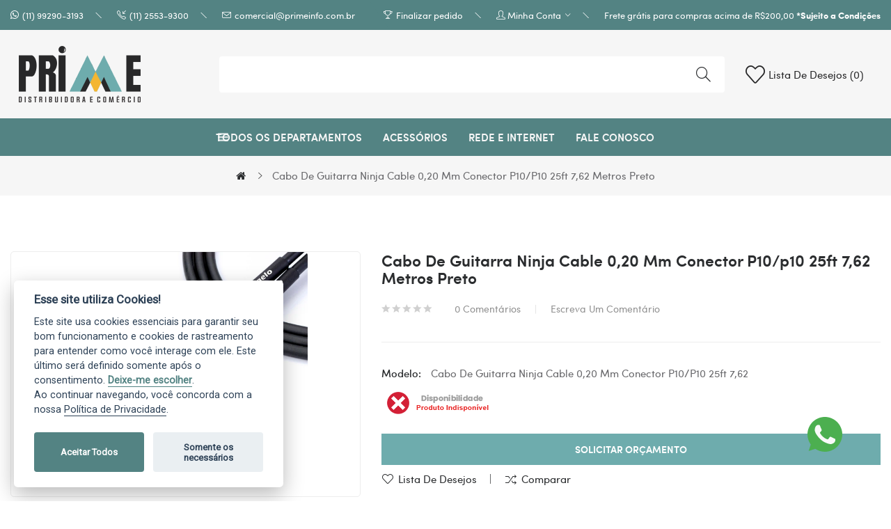

--- FILE ---
content_type: text/html; charset=utf-8
request_url: https://primeinfo.com.br/cabo-de-guitarra-ninja-cable-0-20-mm-conector-p10-p10-25ft-7-62-metros-preto
body_size: 22853
content:
<!DOCTYPE html>
<!--[if IE]><![endif]-->
<!--[if IE 8 ]><html dir="ltr" lang="pt-br" class="ie8"><![endif]-->
<!--[if IE 9 ]><html dir="ltr" lang="pt-br" class="ie9"><![endif]-->
<!--[if (gt IE 9)|!(IE)]><!-->
<html dir="ltr" lang="pt-br">
<!--<![endif]-->
<head>
<meta charset="UTF-8" />
<meta name="viewport" content="width=device-width, initial-scale=1">
<meta http-equiv="X-UA-Compatible" content="IE=edge">
<meta name="robots" content="index, follow" />
<title>Cabo De Guitarra Ninja Cable 0,20 Mm Conector P10/p10 25ft 7,62 Metros Preto - Prime Info | Suprimento para Impressoras</title>
<base href="https://primeinfo.com.br/" />
<meta name="description" content="Cabo De Guitarra Ninja Cable 0,20 Mm Conector P10/p10 25ft 7,62 Metros Preto" />
<meta name="author" content="Escala Web" />
<meta property="og:title" content="Prime Info | Suprimento para Impressoras " />
<meta property="og:type" content="product" />							
<meta property="og:image:type" content="image/png"/>
<meta property="og:image:width" content="300"/>
<meta property="og:image:height" content="300"/>
<meta property="og:image" content="/image/catalog/logo-prime-info.PNG">
<meta name="keywords" content="Cabo De Guitarra Ninja Cable 0,20 Mm Conector P10/p10 25ft 7,62 Metros Preto, Cabo para guitarra, instrumentos musicais e interligações de outros equipamentos.
Fabricado em liga de cobre OFHC (Oxigen Free High Conductivity).
Plugs P10 de Latão CLA (Liga" />
<link rel="dns-prefetch" href="https://cdnjs.cloudflare.com/" />


<link href="catalog/view/javascript/bootstrap/css/bootstrap.min.css" rel="stylesheet" media="screen" />
<link href="catalog/view/javascript/jquery/magnific/magnific-popup.css" type="text/css" rel="stylesheet" media="screen" />
<link href="catalog/view/javascript/jquery/datetimepicker/bootstrap-datetimepicker.min.css" type="text/css" rel="stylesheet" media="screen" />
<link href="catalog/view/theme/tt_madina1/stylesheet/plaza/product/zoom.css" type="text/css" rel="stylesheet" media="screen" />
<link href="catalog/view/javascript/jquery/swiper/css/swiper.min.css" type="text/css" rel="stylesheet" media="screen" />
<link href="catalog/view/javascript/plaza/cloudzoom/css/cloud-zoom.css" type="text/css" rel="stylesheet" media="screen" />
<link href="catalog/view/theme/default/stylesheet/plaza/swatches/swatches.css" type="text/css" rel="stylesheet" media="screen" />
<link href="catalog/view/javascript/jquery/swiper/css/swiper.min.css" rel="stylesheet" type="text/css" />
<!-- icon font -->
<link href="catalog/view/javascript/font-awesome/css/font-awesome.min.css" rel="stylesheet" type="text/css" />
<link href="catalog/view/javascript/ionicons/css/ionicons.css" rel="stylesheet" type="text/css" />
<!-- end icon font -->
<!-- use for madina -->
<link href="catalog/view/javascript/simple-line-icons-master/css/simple-line-icons.css" rel="stylesheet" type="text/css" />
<link href="catalog/view/javascript/sofiapro/css/style.css" rel="stylesheet" type="text/css" />
<!-- end -->
<link href="catalog/view/theme/tt_madina1/stylesheet/stylesheet.css" rel="stylesheet">
<link href="catalog/view/theme/tt_madina1/stylesheet/plaza/header/header1.css" rel="stylesheet">
<link href="catalog/view/theme/tt_madina1/stylesheet/plaza/theme.css" rel="stylesheet">
<script src="catalog/view/javascript/jquery/jquery-2.1.1.min.js" ></script>

					<script src="catalog/view/javascript/jquery/jquery.mask.min.js" type="text/javascript"></script>
				
<script src="catalog/view/javascript/jquery/swiper/js/swiper.min.js" ></script>
<script src="catalog/view/javascript/jquery/magnific/jquery.magnific-popup.min.js" ></script>
<script src="catalog/view/javascript/jquery/datetimepicker/moment/moment.min.js" ></script>
<script src="catalog/view/javascript/jquery/datetimepicker/moment/moment-with-locales.min.js" ></script>
<script src="catalog/view/javascript/jquery/datetimepicker/bootstrap-datetimepicker.min.js" ></script>
<script src="catalog/view/javascript/jquery/swiper/js/swiper.jquery.js" ></script>
<script src="catalog/view/javascript/plaza/cloudzoom/cloud-zoom.1.0.2.min.js" ></script>
<script src="catalog/view/javascript/plaza/cloudzoom/zoom.js" ></script>
<script src="catalog/view/javascript/plaza/swatches/swatches.js" ></script>
<script src="catalog/view/javascript/plaza/ultimatemenu/menu.js" ></script>
<script src="catalog/view/javascript/common.js" ></script>
<script src="catalog/view/javascript/localizacao.js" ></script>
<link href="https://primeinfo.com.br/cabo-de-guitarra-ninja-cable-0-20-mm-conector-p10-p10-25ft-7-62-metros-preto" rel="canonical" />
<link href="https://primeinfo.com.br/image/catalog/favicon-32x32.png" rel="icon" />
<!-- Global site tag (gtag.js) - Google Analytics -->
<script async src="https://www.googletagmanager.com/gtag/js?id=UA-157289662-1"></script>
<script>
  window.dataLayer = window.dataLayer || [];
  function gtag(){dataLayer.push(arguments);}
  gtag('js', new Date());

  gtag('config', 'UA-157289662-1');
</script>

  <!-- Quick view -->
      <script src="catalog/view/javascript/plaza/cloudzoom/cloud-zoom.1.0.2.min.js" ></script>
    <script src="catalog/view/javascript/plaza/cloudzoom/zoom.js" ></script>
    <script src="catalog/view/javascript/plaza/quickview/quickview.js" ></script>
    <link href="catalog/view/theme/tt_madina1/stylesheet/plaza/quickview/quickview.css" rel="stylesheet" type="text/css" />
    <!-- Google Tag Manager -->
<script>(function(w,d,s,l,i){w[l]=w[l]||[];w[l].push({'gtm.start':
new Date().getTime(),event:'gtm.js'});var f=d.getElementsByTagName(s)[0],
j=d.createElement(s),dl=l!='dataLayer'?'&l='+l:'';j.async=true;j.src=
'https://www.googletagmanager.com/gtm.js?id='+i+dl;f.parentNode.insertBefore(j,f);
})(window,document,'script','dataLayer','GTM-MJB4R42');</script>
<!-- End Google Tag Manager -->
  <!-- General -->
  <!-- Sticky Menu -->
  	<script >
	 $(document).ready(function () {	
		var height_box_scroll = $('.scroll-fix').outerHeight(true);
	  $(window).scroll(function () {
		if ($(this).scrollTop() > 800) {
			$('.scroll-fix').addClass("scroll-fixed");
			$('body').css('padding-top',height_box_scroll);
		} else {
			$('.scroll-fix').removeClass("scroll-fixed");
			$('body').css('padding-top',0);
		}
	  });
	});
	</script>
    <!-- Scroll Top -->
      <script>
      $("#back-top").hide();
      $(function () {
        $(window).scroll(function () {
          if ($(this).scrollTop() > $('body').height()/3) {
            $('#back-top').fadeIn();
          } else {
            $('#back-top').fadeOut();
          }
        });
        $('#back-top').click(function () {
          $('body,html').animate({scrollTop: 0}, 800);
          return false;
        });
      });
    </script>
    <!-- Advance -->
      <!-- Bootstrap Js -->
  <script src="catalog/view/javascript/bootstrap/js/bootstrap.min.js" ></script>
  <script src="catalog/view/javascript/btn-whatsapp.js" ></script>
  
  <script src="https://cdnjs.cloudflare.com/ajax/libs/jquery.mask/1.11.2/jquery.mask.min.js" integrity="sha512-Y/GIYsd+LaQm6bGysIClyez2HGCIN1yrs94wUrHoRAD5RSURkqqVQEU6mM51O90hqS80ABFTGtiDpSXd2O05nw==" crossorigin="anonymous" referrerpolicy="no-referrer"></script>
<script> 
	$('#input-payment-postcode').mask('99999-999');
	$('#input-payment-custom-field2').mask('000.000.000-00');
</script>
<script src="https://www.google.com/recaptcha/api.js" async defer></script>
</head>
<body class="product-product">
<!-- Google Tag Manager (noscript) -->
<noscript><iframe src="https://www.googletagmanager.com/ns.html?id=GTM-MJB4R42"
height="0" width="0" style="display:none;visibility:hidden"></iframe></noscript>
<!-- End Google Tag Manager (noscript) -->
<div class="wrapper">
  <div id="back-top"><i class="ion-chevron-up"></i></div>

   <link rel="stylesheet" href="/catalog/view/theme/default/stylesheet/popup-lgpd.css"/>
   <script src="/catalog/view/javascript/popup-lgpd.js"></script>
   <script src="/catalog/view/javascript/script-init-popup-lgpd.js"></script>
      
<div id="header">	
	<nav id="top">
	  <div class="container">
		<div class="box-inner">
			<ul class="box-top box-top-left pull-left">
				<li class="header-phone"><p><i class="fa fa-whatsapp"></i> <span><a href="tel:(11) 99290-3193" style="Color:#fff" title="Telefone para Contato">(11) 99290-3193</a></span></p></li>
				<li class="header-phone"><p><i class="icon-call-in icons"></i> <span><a href="tel:1125539300" style="Color:#fff" title="Telefone para Contato">(11) 2553-9300</a></span></p></li>
				<li class="header-email"><p><i class="icon-envelope icons"></i> <span><a href="mailto:comercial@primeinfo.com.br" title="Nosso e-mail para contato" style="Color:#fff">comercial@primeinfo.com.br</a></span></p></li>
			</ul>
			<ul class="box-top box-top-right pull-right">
				<li><a href="https://primeinfo.com.br/finalizar-pedido" title="Finalizar pedido"><i class="icon-trophy icons"></i> <span class="hidden-xs">Finalizar pedido</span></a></li>
								   
								</li>
				<li id="top-links" class="nav header-dropdown">
				  <ul class="list-inline">
					<li class="dropdown"><a href="https://primeinfo.com.br/minha-conta" title="Minha conta" class="dropdown-toggle" data-toggle="dropdown"><i class="icon-user icons"></i> <span class="hidden-xs">Minha conta</span> <i class="icon-right ion-ios-arrow-down"></i></a>
					  <ul class="dropdown-menu dropdown-menu-right pt-account">
												<li><a id="pt-register-link" href="https://primeinfo.com.br/cadastrar-conta" title="Cadastre-se">Cadastre-se</a></li>
						<li><a id="pt-login-link" href="https://primeinfo.com.br/acessar-conta" title="Acessar">Acessar</a></li>
											  </ul>
					</li>
				  </ul>
				</li>
				<li class="frete-sp"><span class="hidden-xs">Frete grátis para compras acima de R$200,00 <b>*Sujeito a Condições</b></span></li>
				<!--li><a href="https://primeinfo.com.br/carrinho" title="Carrinho de compras"><i class="fa fa-shopping-cart"></i> <span>Carrinho de compras</span></a></li-->
				
			</ul>
		</div>
	  </div>
	</nav>
	<header class="scroll-fix ">
		<div class="header-bottom">
			<div class="container">
				<div class="top-menu">
                    <div class="col-logo">
							<style>
    #pt-menu-3778 .pt-menu-bar {
        background: #FFFFFF;
        color: #000;
		padding: 0px 0px 0px 0px;
    }
    #pt-menu-3778.pt-menu-bar {
        background: #FFFFFF;
        color: #FFFFFF;
    }
    #pt-menu-3778 .ul-top-items .li-top-item .a-top-link {
		background: #FFFFFF;
		padding: 5px 0px 5px 0px;
		color: #282828;
        font-size: 1.5rem;
        text-transform: uppercase;
        font-weight: 600;
    }
    #pt-menu-3778 .ul-top-items .li-top-item:hover .a-top-link,#pt-menu-3778 .ul-top-items .li-top-item:hover .a-top-link i, #pt-menu-3778 .ul-top-items .li-top-item.active .a-top-link{
        color: #fff;
        font-weight: 600;
		background: #FFFFFF;
    }
	@media(max-width:779px){
	#pt-menu-3778 .ul-top-items .li-top-item:hover .a-top-link,#pt-menu-3778 .ul-top-items .li-top-item:hover .a-top-link i, #pt-menu-3778 .ul-top-items .li-top-item.active .a-top-link{
        color: #4d7e80;
    }
	}
    #pt-menu-3778 .mega-menu-container {
        
        background: #FFFFFF;
        padding: 0px 0px 0px 0px;
    }
	#pt-menu-3778 .mega-menu-container .a-mega-second-link {
		color: #FFFFFF;
		font-size: 1.4rem;
		text-transform: none;
		font-weight: 300;
	}
	#pt-menu-3778 .mega-menu-container .a-mega-second-link:hover {
		color: #FFFFFF;
		font-weight: 300;
	}
	#pt-menu-3778 .mega-menu-container .a-mega-third-link {
		color: #FFFFFF;
		font-size: 1.4rem;
		text-transform: none;
		font-weight: 300;
	}
	#pt-menu-3778 .mega-menu-container .a-mega-third-link:hover {
		color: #FFFFFF;
		font-weight: 300;
	}
    #pt-menu-3778 .ul-second-items .li-second-items {
        background: #FFFFFF;
        color: #2B2D2F;
    }
    #pt-menu-3778 .ul-second-items .li-second-items:hover, #pt-menu-3778 .ul-second-items .li-second-items.active {
        background: #FFFFFF;
        color: #005EB8;
    }
    #pt-menu-3778 .ul-second-items .li-second-items .a-second-link {
        color: #2B2D2F;
        font-size: 1.6rem;
        text-transform: capitalize;
        font-weight: 600;
    }
    #pt-menu-3778 .ul-second-items .li-second-items .a-second-link:hover,#pt-menu-3778 .ul-second-items .li-second-items:hover .a-second-link, #pt-menu-3778 .ul-second-items .li-second-items.active .a-second-link {
        color: #005EB8;
        font-weight: 600;
        background-color: rgba(83, 131, 131, .1);
    }
    #pt-menu-3778 .ul-third-items .li-third-items {
        background: #FFFFFF;
    }
    #pt-menu-3778 .ul-third-items .li-third-items:hover, #pt-menu-3778 .ul-third-items .li-third-items.active {
        background: #FFFFFF;
    }
    #pt-menu-3778 .ul-third-items .li-third-items .a-third-link {
        color: #69696C;
        font-size: 1.5rem;
        text-transform: capitalize;
        font-weight: 400;
    }
    #pt-menu-3778 .ul-third-items .li-third-items .a-third-link:hover, #pt-menu-3778 .ul-third-items .li-third-items.active .a-third-link {
        color: #005EB8;
        font-weight: 400;
    }
	#pt-menu-3778 .ul-top-items .li-top-item .a-top-linkb {
    background: #FFFFFF;
	padding: 5px 0px 5px 0px;
	color: #282828;
    font-size: 1.5rem;
    text-transform: uppercase;
    font-weight: 600;
}
</style>
    
        
            <div class="pt-menu mobile-menu hidden-lg  " id="pt-menu-3778">
            
                            <input type="hidden" id="menu-effect-3778" class="menu-effect" value="none" />
                <div class="pt-menu-bar">
                    <i class="ion-android-menu" aria-hidden="true"></i>
                    <i class="ion-android-close" aria-hidden="true"></i>
                </div>
                <ul class="ul-top-items">
                    <li class="menu-mobile-title"><span>Menu</span></li>
					                                                    <li class="li-top-item ">
                                                                    <a class="a-top-link a-item" title="Página Inicial" href="https://primeinfo.com.br/">
                                                                                                                            <span>Página Inicial</span>
                                                                            </a>
                                                                                                                                </li>
                                                                                                <li class="li-top-item ">
                                                                    <a class="a-top-link a-item" title="Escritório" href="escritorio">
                                                                                                                            <span>Escritório</span>
                                                                            </a>
                                                                                                                                </li>
                                                                                                <li class="li-top-item ">
                                                                    <a class="a-top-link a-item" title="Impressoras e Suprimentos" href="/impressoras-e-suprimentos">
                                                                                                                            <span>Impressoras e Suprimentos</span>
                                                                            </a>
                                                                            <span class="top-click-show a-click-show">
                                            <i class="ion-ios-arrow-down" aria-hidden="true"></i>
                                            <i class="ion-ios-arrow-up" aria-hidden="true"></i>
                                        </span>
                                                                                                                                                                                                                            <div class="sub-menu-container">
                                                <ul class="ul-second-items">
                                                                                                                                                                        <li class="li-second-items">
                                                                <a href="/cartuchos-de-toner" class="a-second-link a-item">
                                                                    <span class="a-second-title">Cartucho de toner</span>
                                                                </a>
                                                                                                                                                                                            </li>
                                                                                                                                                                                                                                <li class="li-second-items">
                                                                <a href="/cartuchos-de-tinta" class="a-second-link a-item">
                                                                    <span class="a-second-title">Cartuchos de Tinta</span>
                                                                </a>
                                                                                                                                                                                            </li>
                                                                                                                                                                                                                                <li class="li-second-items">
                                                                <a href="/refil-de-tinta" class="a-second-link a-item">
                                                                    <span class="a-second-title">Refil de tinta</span>
                                                                </a>
                                                                                                                                                                                            </li>
                                                                                                                                                                                                                                <li class="li-second-items">
                                                                <a href="/impressoras" class="a-second-link a-item">
                                                                    <span class="a-second-title">Impressoras</span>
                                                                </a>
                                                                                                                                                                                            </li>
                                                                                                                                                            </ul>
                                            </div>
                                                                            
                                                                                                </li>
                                                                                                <li class="li-top-item ">
                                                                    <a class="a-top-link a-item" title="Software" href="/software">
                                                                                                                            <span>Software</span>
                                                                            </a>
                                                                            <span class="top-click-show a-click-show">
                                            <i class="ion-ios-arrow-down" aria-hidden="true"></i>
                                            <i class="ion-ios-arrow-up" aria-hidden="true"></i>
                                        </span>
                                                                                                                                                                                                                            <div class="sub-menu-container">
                                                <ul class="ul-second-items">
                                                                                                                                                                        <li class="li-second-items">
                                                                <a href="/esd" class="a-second-link a-item">
                                                                    <span class="a-second-title">ESD</span>
                                                                </a>
                                                                                                                                                                                            </li>
                                                                                                                                                                                                                                <li class="li-second-items">
                                                                <a href="/fpp" class="a-second-link a-item">
                                                                    <span class="a-second-title">FPP</span>
                                                                </a>
                                                                                                                                                                                            </li>
                                                                                                                                                                                                                                <li class="li-second-items">
                                                                <a href="/oem" class="a-second-link a-item">
                                                                    <span class="a-second-title">OEM</span>
                                                                </a>
                                                                                                                                                                                            </li>
                                                                                                                                                                                                                                <li class="li-second-items">
                                                                <a href="/seguranca-digital" class="a-second-link a-item">
                                                                    <span class="a-second-title">Segurança Digital</span>
                                                                </a>
                                                                                                                                                                                            </li>
                                                                                                                                                            </ul>
                                            </div>
                                                                            
                                                                                                </li>
                                                                                                <li class="li-top-item ">
                                                                    <a class="a-top-link a-item" title="Computação" href="/computacao">
                                                                                                                            <span>Computação</span>
                                                                            </a>
                                                                            <span class="top-click-show a-click-show">
                                            <i class="ion-ios-arrow-down" aria-hidden="true"></i>
                                            <i class="ion-ios-arrow-up" aria-hidden="true"></i>
                                        </span>
                                                                                                                                                                                                                            <div class="sub-menu-container">
                                                <ul class="ul-second-items">
                                                                                                                                                                        <li class="li-second-items">
                                                                <a href="/acessorios-para-notebook" class="a-second-link a-item">
                                                                    <span class="a-second-title">Acessórios para Notebook</span>
                                                                </a>
                                                                                                                                                                                            </li>
                                                                                                                                                                                                                                <li class="li-second-items">
                                                                <a href="/all-in-one" class="a-second-link a-item">
                                                                    <span class="a-second-title">All in One</span>
                                                                </a>
                                                                                                                                                                                            </li>
                                                                                                                                                                                                                                <li class="li-second-items">
                                                                <a href="/computador" class="a-second-link a-item">
                                                                    <span class="a-second-title">Computador</span>
                                                                </a>
                                                                                                                                                                                            </li>
                                                                                                                                                                                                                                <li class="li-second-items">
                                                                <a href="/mini-pc" class="a-second-link a-item">
                                                                    <span class="a-second-title">Mini PC</span>
                                                                </a>
                                                                                                                                                                                            </li>
                                                                                                                                                                                                                                <li class="li-second-items">
                                                                <a href="/notebook" class="a-second-link a-item">
                                                                    <span class="a-second-title">Notebook</span>
                                                                </a>
                                                                                                                                                                                            </li>
                                                                                                                                                                                                                                <li class="li-second-items">
                                                                <a href="/servidor" class="a-second-link a-item">
                                                                    <span class="a-second-title">Servidor</span>
                                                                </a>
                                                                                                                                                                                            </li>
                                                                                                                                                                                                                                <li class="li-second-items">
                                                                <a href="/tablet" class="a-second-link a-item">
                                                                    <span class="a-second-title">Tablet</span>
                                                                </a>
                                                                                                                                                                                            </li>
                                                                                                                                                            </ul>
                                            </div>
                                                                            
                                                                                                </li>
                                                                                                <li class="li-top-item ">
                                                                    <a class="a-top-link a-item" title="Automação" href="/automacao">
                                                                                                                            <span>Automação</span>
                                                                            </a>
                                                                            <span class="top-click-show a-click-show">
                                            <i class="ion-ios-arrow-down" aria-hidden="true"></i>
                                            <i class="ion-ios-arrow-up" aria-hidden="true"></i>
                                        </span>
                                                                                                                                                                                                                            <div class="sub-menu-container">
                                                <ul class="ul-second-items">
                                                                                                                                                                        <li class="li-second-items">
                                                                <a href="/acessorios-de-automacao" class="a-second-link a-item">
                                                                    <span class="a-second-title">Acessórios de automação</span>
                                                                </a>
                                                                                                                                                                                            </li>
                                                                                                                                                                                                                                <li class="li-second-items">
                                                                <a href="/balanca" class="a-second-link a-item">
                                                                    <span class="a-second-title">Balança</span>
                                                                </a>
                                                                                                                                                                                            </li>
                                                                                                                                                                                                                                <li class="li-second-items">
                                                                <a href="/computador" class="a-second-link a-item">
                                                                    <span class="a-second-title">Computador</span>
                                                                </a>
                                                                                                                                                                                            </li>
                                                                                                                                                                                                                                <li class="li-second-items">
                                                                <a href="/gaveta-de-dinheiro" class="a-second-link a-item">
                                                                    <span class="a-second-title">Gaveta de Dinheiro</span>
                                                                </a>
                                                                                                                                                                                            </li>
                                                                                                                                                                                                                                <li class="li-second-items">
                                                                <a href="/impressora" class="a-second-link a-item">
                                                                    <span class="a-second-title">Impressora</span>
                                                                </a>
                                                                                                                                                                                            </li>
                                                                                                                                                                                                                                <li class="li-second-items">
                                                                <a href="/leitor-de-codigos-de-barras" class="a-second-link a-item">
                                                                    <span class="a-second-title">Leitor de código de barras</span>
                                                                </a>
                                                                                                                                                                                            </li>
                                                                                                                                                                                                                                <li class="li-second-items">
                                                                <a href="/monitor" class="a-second-link a-item">
                                                                    <span class="a-second-title">Monitor</span>
                                                                </a>
                                                                                                                                                                                            </li>
                                                                                                                                                                                                                                <li class="li-second-items">
                                                                <a href="/sat-fiscal" class="a-second-link a-item">
                                                                    <span class="a-second-title">SAT Fiscal</span>
                                                                </a>
                                                                                                                                                                                            </li>
                                                                                                                                                            </ul>
                                            </div>
                                                                            
                                                                                                </li>
                                                                                                <li class="li-top-item ">
                                                                    <a class="a-top-link a-item" title="Energia" href="/energia">
                                                                                                                            <span>Energia</span>
                                                                            </a>
                                                                            <span class="top-click-show a-click-show">
                                            <i class="ion-ios-arrow-down" aria-hidden="true"></i>
                                            <i class="ion-ios-arrow-up" aria-hidden="true"></i>
                                        </span>
                                                                                                                                                                                                                            <div class="sub-menu-container">
                                                <ul class="ul-second-items">
                                                                                                                                                                        <li class="li-second-items">
                                                                <a href="/acessorios-de-energia" class="a-second-link a-item">
                                                                    <span class="a-second-title">Acessórios de energia</span>
                                                                </a>
                                                                                                                                                                                            </li>
                                                                                                                                                                                                                                <li class="li-second-items">
                                                                <a href="/estabilizador" class="a-second-link a-item">
                                                                    <span class="a-second-title">Estabilizador</span>
                                                                </a>
                                                                                                                                                                                            </li>
                                                                                                                                                                                                                                <li class="li-second-items">
                                                                <a href="/filtro-de-linha" class="a-second-link a-item">
                                                                    <span class="a-second-title">Filtro de Linha</span>
                                                                </a>
                                                                                                                                                                                            </li>
                                                                                                                                                                                                                                <li class="li-second-items">
                                                                <a href="/no-break" class="a-second-link a-item">
                                                                    <span class="a-second-title">No-Break</span>
                                                                </a>
                                                                                                                                                                                            </li>
                                                                                                                                                                                                                                <li class="li-second-items">
                                                                <a href="/protetor" class="a-second-link a-item">
                                                                    <span class="a-second-title">Protetor</span>
                                                                </a>
                                                                                                                                                                                            </li>
                                                                                                                                                            </ul>
                                            </div>
                                                                            
                                                                                                </li>
                                                                                                <li class="li-top-item ">
                                                                    <a class="a-top-link a-item" title="Imagem" href="/imagem">
                                                                                                                            <span>Imagem</span>
                                                                            </a>
                                                                            <span class="top-click-show a-click-show">
                                            <i class="ion-ios-arrow-down" aria-hidden="true"></i>
                                            <i class="ion-ios-arrow-up" aria-hidden="true"></i>
                                        </span>
                                                                                                                                                                                                                            <div class="sub-menu-container">
                                                <ul class="ul-second-items">
                                                                                                                                                                        <li class="li-second-items">
                                                                <a href="/monitor" class="a-second-link a-item">
                                                                    <span class="a-second-title">Monitor</span>
                                                                </a>
                                                                                                                                                                                            </li>
                                                                                                                                                                                                                                <li class="li-second-items">
                                                                <a href="/projetor" class="a-second-link a-item">
                                                                    <span class="a-second-title">Projetor</span>
                                                                </a>
                                                                                                                                                                                            </li>
                                                                                                                                                                                                                                <li class="li-second-items">
                                                                <a href="/scanner" class="a-second-link a-item">
                                                                    <span class="a-second-title">Scanner</span>
                                                                </a>
                                                                                                                                                                                            </li>
                                                                                                                                                                                                                                <li class="li-second-items">
                                                                <a href="/televisor" class="a-second-link a-item">
                                                                    <span class="a-second-title">Televisor</span>
                                                                </a>
                                                                                                                                                                                            </li>
                                                                                                                                                            </ul>
                                            </div>
                                                                            
                                                                                                </li>
                                                                                                <li class="li-top-item ">
                                                                    <a class="a-top-link a-item" title="Conectividade" href="/conectividade">
                                                                                                                            <span>Conectividade</span>
                                                                            </a>
                                                                            <span class="top-click-show a-click-show">
                                            <i class="ion-ios-arrow-down" aria-hidden="true"></i>
                                            <i class="ion-ios-arrow-up" aria-hidden="true"></i>
                                        </span>
                                                                                                                                                                                                                            <div class="sub-menu-container">
                                                <ul class="ul-second-items">
                                                                                                                                                                        <li class="li-second-items">
                                                                <a href="/conversor" class="a-second-link a-item">
                                                                    <span class="a-second-title">Conversor</span>
                                                                </a>
                                                                                                                                                                                            </li>
                                                                                                                                                                                                                                <li class="li-second-items">
                                                                <a href="/modem-adsl" class="a-second-link a-item">
                                                                    <span class="a-second-title">Modem ADSL</span>
                                                                </a>
                                                                                                                                                                                            </li>
                                                                                                                                                                                                                                <li class="li-second-items">
                                                                <a href="/placa-de-rede" class="a-second-link a-item">
                                                                    <span class="a-second-title">Placa de Rede</span>
                                                                </a>
                                                                                                                                                                                            </li>
                                                                                                                                                                                                                                <li class="li-second-items">
                                                                <a href="/rede-wireless" class="a-second-link a-item">
                                                                    <span class="a-second-title">Rede Wireless</span>
                                                                </a>
                                                                                                                                                                                            </li>
                                                                                                                                                                                                                                <li class="li-second-items">
                                                                <a href="/repetidores" class="a-second-link a-item">
                                                                    <span class="a-second-title">Repetidores</span>
                                                                </a>
                                                                                                                                                                                            </li>
                                                                                                                                                                                                                                <li class="li-second-items">
                                                                <a href="/roteador" class="a-second-link a-item">
                                                                    <span class="a-second-title">Roteador</span>
                                                                </a>
                                                                                                                                                                                            </li>
                                                                                                                                                                                                                                <li class="li-second-items">
                                                                <a href="/switch" class="a-second-link a-item">
                                                                    <span class="a-second-title">Switch</span>
                                                                </a>
                                                                                                                                                                                            </li>
                                                                                                                                                            </ul>
                                            </div>
                                                                            
                                                                                                </li>
                                                                                                <li class="li-top-item ">
                                                                    <a class="a-top-link a-item" title="Acessórios" href="/acessorios">
                                                                                                                            <span>Acessórios</span>
                                                                            </a>
                                                                            <span class="top-click-show a-click-show">
                                            <i class="ion-ios-arrow-down" aria-hidden="true"></i>
                                            <i class="ion-ios-arrow-up" aria-hidden="true"></i>
                                        </span>
                                                                                                                                                                                                                            <div class="sub-menu-container">
                                                <ul class="ul-second-items">
                                                                                                                                                                        <li class="li-second-items">
                                                                <a href="/acessorios-para-notebook" class="a-second-link a-item">
                                                                    <span class="a-second-title">Acessórios para Notebook</span>
                                                                </a>
                                                                                                                                                                                            </li>
                                                                                                                                                                                                                                <li class="li-second-items">
                                                                <a href="/cabo" class="a-second-link a-item">
                                                                    <span class="a-second-title">Cabo</span>
                                                                </a>
                                                                                                                                                                                            </li>
                                                                                                                                                                                                                                <li class="li-second-items">
                                                                <a href="/cadeira" class="a-second-link a-item">
                                                                    <span class="a-second-title">Cadeira</span>
                                                                </a>
                                                                                                                                                                                            </li>
                                                                                                                                                                                                                                <li class="li-second-items">
                                                                <a href="/caixa-de-som" class="a-second-link a-item">
                                                                    <span class="a-second-title">Caixa de som</span>
                                                                </a>
                                                                                                                                                                                            </li>
                                                                                                                                                                                                                                <li class="li-second-items">
                                                                <a href="/controle-para-jogos" class="a-second-link a-item">
                                                                    <span class="a-second-title">Controle para jogos</span>
                                                                </a>
                                                                                                                                                                                            </li>
                                                                                                                                                                                                                                <li class="li-second-items">
                                                                <a href="/cooler" class="a-second-link a-item">
                                                                    <span class="a-second-title">Cooler</span>
                                                                </a>
                                                                                                                                                                                            </li>
                                                                                                                                                                                                                                <li class="li-second-items">
                                                                <a href="/fone-de-ouvido-e-headset" class="a-second-link a-item">
                                                                    <span class="a-second-title">Fone de ouvido e headset</span>
                                                                </a>
                                                                                                                                                                                            </li>
                                                                                                                                                                                                                                <li class="li-second-items">
                                                                <a href="/fonte-de-alimentacao" class="a-second-link a-item">
                                                                    <span class="a-second-title">Fonte de alimentação</span>
                                                                </a>
                                                                                                                                                                                            </li>
                                                                                                                                                                                                                                <li class="li-second-items">
                                                                <a href="/kit-teclado-e-mouse" class="a-second-link a-item">
                                                                    <span class="a-second-title">Kit teclado e mouse</span>
                                                                </a>
                                                                                                                                                                                            </li>
                                                                                                                                                                                                                                <li class="li-second-items">
                                                                <a href="/leitor-biometrico" class="a-second-link a-item">
                                                                    <span class="a-second-title">Leitor biométrico</span>
                                                                </a>
                                                                                                                                                                                            </li>
                                                                                                                                                                                                                                <li class="li-second-items">
                                                                <a href="/mouse" class="a-second-link a-item">
                                                                    <span class="a-second-title">Mouse</span>
                                                                </a>
                                                                                                                                                                                            </li>
                                                                                                                                                                                                                                <li class="li-second-items">
                                                                <a href="/mouse-pad" class="a-second-link a-item">
                                                                    <span class="a-second-title">Mouse Pad</span>
                                                                </a>
                                                                                                                                                                                            </li>
                                                                                                                                                                                                                                <li class="li-second-items">
                                                                <a href="/teclado" class="a-second-link a-item">
                                                                    <span class="a-second-title">Teclado</span>
                                                                </a>
                                                                                                                                                                                            </li>
                                                                                                                                                                                                                                <li class="li-second-items">
                                                                <a href="/webcam" class="a-second-link a-item">
                                                                    <span class="a-second-title">Webcam</span>
                                                                </a>
                                                                                                                                                                                            </li>
                                                                                                                                                            </ul>
                                            </div>
                                                                            
                                                                                                </li>
                                                                                                <li class="li-top-item ">
                                                                    <a class="a-top-link a-item" title="Componentes" href="/componentes">
                                                                                                                            <span>Componentes</span>
                                                                            </a>
                                                                            <span class="top-click-show a-click-show">
                                            <i class="ion-ios-arrow-down" aria-hidden="true"></i>
                                            <i class="ion-ios-arrow-up" aria-hidden="true"></i>
                                        </span>
                                                                                                                                                                                                                            <div class="sub-menu-container">
                                                <ul class="ul-second-items">
                                                                                                                                                                        <li class="li-second-items">
                                                                <a href="/dvd-rw" class="a-second-link a-item">
                                                                    <span class="a-second-title">DVD-RW</span>
                                                                </a>
                                                                                                                                                                                            </li>
                                                                                                                                                                                                                                <li class="li-second-items">
                                                                <a href="/fonte-de-alimentacao" class="a-second-link a-item">
                                                                    <span class="a-second-title">Fonte de alimentação</span>
                                                                </a>
                                                                                                                                                                                            </li>
                                                                                                                                                                                                                                <li class="li-second-items">
                                                                <a href="/gabinete" class="a-second-link a-item">
                                                                    <span class="a-second-title">Gabinete</span>
                                                                </a>
                                                                                                                                                                                            </li>
                                                                                                                                                                                                                                <li class="li-second-items">
                                                                <a href="/hd-externo" class="a-second-link a-item">
                                                                    <span class="a-second-title">HD Externo</span>
                                                                </a>
                                                                                                                                                                                            </li>
                                                                                                                                                                                                                                <li class="li-second-items">
                                                                <a href="/hd-interno" class="a-second-link a-item">
                                                                    <span class="a-second-title">HD Interno</span>
                                                                </a>
                                                                                                                                                                                            </li>
                                                                                                                                                                                                                                <li class="li-second-items">
                                                                <a href="/hd-para-notebook" class="a-second-link a-item">
                                                                    <span class="a-second-title">HD para notebook</span>
                                                                </a>
                                                                                                                                                                                            </li>
                                                                                                                                                                                                                                <li class="li-second-items">
                                                                <a href="/hd-para-seguranca-eletronica" class="a-second-link a-item">
                                                                    <span class="a-second-title">HD para segurança eletrônica</span>
                                                                </a>
                                                                                                                                                                                            </li>
                                                                                                                                                                                                                                <li class="li-second-items">
                                                                <a href="/hd-para-servidor" class="a-second-link a-item">
                                                                    <span class="a-second-title">HD para servidor</span>
                                                                </a>
                                                                                                                                                                                            </li>
                                                                                                                                                                                                                                <li class="li-second-items">
                                                                <a href="/memoria" class="a-second-link a-item">
                                                                    <span class="a-second-title">Memória</span>
                                                                </a>
                                                                                                                                                                                            </li>
                                                                                                                                                                                                                                <li class="li-second-items">
                                                                <a href="/placa-de-video" class="a-second-link a-item">
                                                                    <span class="a-second-title">Placa de vídeo</span>
                                                                </a>
                                                                                                                                                                                            </li>
                                                                                                                                                                                                                                <li class="li-second-items">
                                                                <a href="/placa-mae" class="a-second-link a-item">
                                                                    <span class="a-second-title">Placa mãe</span>
                                                                </a>
                                                                                                                                                                                            </li>
                                                                                                                                                                                                                                <li class="li-second-items">
                                                                <a href="/processador" class="a-second-link a-item">
                                                                    <span class="a-second-title">Processador</span>
                                                                </a>
                                                                                                                                                                                            </li>
                                                                                                                                                                                                                                <li class="li-second-items">
                                                                <a href="/ssd" class="a-second-link a-item">
                                                                    <span class="a-second-title">SSD</span>
                                                                </a>
                                                                                                                                                                                            </li>
                                                                                                                                                            </ul>
                                            </div>
                                                                            
                                                                                                </li>
                                                                                                                                            <li class="li-top-item ">
                                                                    <a class="a-top-link a-item" title="Site" href="https://site.primeinfo.com.br/">
                                                                                                                            <span>Site</span>
                                                                            </a>
                                                                                                                                </li>
                                                            </ul>
                    </div>
    
				
							<div id="logo">
							<a href="https://primeinfo.com.br/"><img src="https://primeinfo.com.br/image/catalog/logo-prime-info.PNG" title="Prime Info - Suprimento para Impressoras" alt="Suprimentos para Impressoras" class="img-responsive" /></a>							</div>
						</div>
					<div class="col-search"><div id="search-by-category">
    <div class="dropdown-toggle search-button" data-toggle="dropdown"></div>
	<div class="dropdown-menu search-content" >
		<div class="search-container">
			<!--<div class="categories-container">
				<div class="hover-cate">
					<div class="text-selected">
						<div class="cate-selected" data-value="0"><span>Todos Produtos</span><i class="ion-ios-arrow-down"></i></div>
					</div>
					<ul class="cate-items">
						<li class="item-cate" data-value="0">Todas as categorias</li>
																					<li data-value="366" class="item-cate">Acessórios </li>
																															<li data-value="401" class="item-cate f1">Cabo</li>
																																								<li data-value="402" class="item-cate f1">Cadeira</li>
																																								<li data-value="403" class="item-cate f1">Caixa de Som</li>
																																								<li data-value="404" class="item-cate f1">Controle Para Jogos</li>
																																								<li data-value="405" class="item-cate f1">Cooler</li>
																																								<li data-value="406" class="item-cate f1">Fone de Ouvido e Headset</li>
																																								<li data-value="407" class="item-cate f1">Fonte de alimentação</li>
																																								<li data-value="408" class="item-cate f1">Kit Teclado e Mouse</li>
																																								<li data-value="409" class="item-cate f1">Leitor Biométrico</li>
																																								<li data-value="410" class="item-cate f1">Mouse</li>
																																								<li data-value="411" class="item-cate f1">Mouse Pad</li>
																																								<li data-value="412" class="item-cate f1">Teclado</li>
																																								<li data-value="413" class="item-cate f1">Webcam  </li>
																																												<li data-value="362" class="item-cate">Automação </li>
																															<li data-value="379" class="item-cate f1">Acessórios de automação</li>
																																								<li data-value="380" class="item-cate f1">Balança</li>
																																								<li data-value="381" class="item-cate f1">Gaveta de Dinheiro</li>
																																								<li data-value="382" class="item-cate f1">Impressora</li>
																																								<li data-value="383" class="item-cate f1">Leitor de código de barras</li>
																																								<li data-value="385" class="item-cate f1">SAT Fiscal </li>
																																												<li data-value="367" class="item-cate">Componentes </li>
																															<li data-value="414" class="item-cate f1">DVD-RW</li>
																																								<li data-value="415" class="item-cate f1">Gabinete</li>
																																								<li data-value="416" class="item-cate f1">HD Externo</li>
																																								<li data-value="417" class="item-cate f1">HD Interno</li>
																																								<li data-value="418" class="item-cate f1">HD para Notebook</li>
																																								<li data-value="419" class="item-cate f1">HD para Segurança Eletrônica</li>
																																								<li data-value="420" class="item-cate f1">HD Para servidor</li>
																																								<li data-value="421" class="item-cate f1">Memória</li>
																																								<li data-value="422" class="item-cate f1">Placa de vídeo</li>
																																								<li data-value="423" class="item-cate f1">Placa Mãe</li>
																																								<li data-value="424" class="item-cate f1">Processador</li>
																																								<li data-value="425" class="item-cate f1">SSD</li>
																																												<li data-value="361" class="item-cate">Computação</li>
																															<li data-value="372" class="item-cate f1">Acessórios para Notebook</li>
																																								<li data-value="373" class="item-cate f1">All in One</li>
																																								<li data-value="374" class="item-cate f1">Computador</li>
																																								<li data-value="375" class="item-cate f1">Mini PC</li>
																																								<li data-value="376" class="item-cate f1">Notebook</li>
																																								<li data-value="377" class="item-cate f1">Servidor</li>
																																								<li data-value="378" class="item-cate f1">Tablet</li>
																																												<li data-value="365" class="item-cate">Conectividade </li>
																															<li data-value="394" class="item-cate f1">Conversor</li>
																																								<li data-value="395" class="item-cate f1">Modem ADSL</li>
																																								<li data-value="396" class="item-cate f1">Placa de Rede</li>
																																								<li data-value="397" class="item-cate f1">Rede Wireless</li>
																																								<li data-value="398" class="item-cate f1">Repetidores</li>
																																								<li data-value="399" class="item-cate f1">Roteador</li>
																																								<li data-value="400" class="item-cate f1">Switch</li>
																																												<li data-value="363" class="item-cate">Energia</li>
																															<li data-value="386" class="item-cate f1">Acessórios de energia</li>
																																								<li data-value="387" class="item-cate f1">Estabilizador</li>
																																								<li data-value="388" class="item-cate f1">Filtro de Linha</li>
																																								<li data-value="389" class="item-cate f1">No-Break</li>
																																								<li data-value="390" class="item-cate f1">Protetor</li>
																																												<li data-value="358" class="item-cate">Escritório</li>
																																			<li data-value="364" class="item-cate">Imagem</li>
																															<li data-value="427" class="item-cate f1">Monitor</li>
																																								<li data-value="391" class="item-cate f1">Projetor</li>
																																								<li data-value="392" class="item-cate f1">Scanner</li>
																																								<li data-value="393" class="item-cate f1">Televisor</li>
																																												<li data-value="426" class="item-cate">Impressoras e Suprimentos</li>
																															<li data-value="352" class="item-cate f1">Cartuchos de Tinta</li>
																																								<li data-value="353" class="item-cate f1">Cartuchos de Toner</li>
																																								<li data-value="357" class="item-cate f1">Impressoras</li>
																																								<li data-value="354" class="item-cate f1">Refil de Tinta</li>
																																												<li data-value="359" class="item-cate">Informática</li>
																																			<li data-value="360" class="item-cate">Software</li>
																															<li data-value="368" class="item-cate f1">ESD</li>
																																								<li data-value="369" class="item-cate f1">FPP</li>
																																								<li data-value="370" class="item-cate f1">OEM</li>
																																								<li data-value="371" class="item-cate f1">Segurança Digital</li>
																																		</ul>
				</div>
			</div>-->
			<input type="text" name="search" id="text-search" value="" placeholder="Pesquisar" class=""  />
			<div id="sp-btn-search" class="">
				<button type="button" id="btn-search-category" class="btn btn-default btn-lg">
					<span class="hidden-xs">Pesquisar</span>
				</button>
			</div>
			<div class="search-ajax">
				<div class="ajax-loader-container" style="display: none;">
					<img src="https://primeinfo.com.br/image/catalog/ajax-loader.gif" alt="search-ajax" class="ajax-load-img" width="30" height="30" />
				</div>
				<div class="ajax-result-container">
					<!-- Content of search results -->
				</div>
			</div>
			<input type="hidden" id="ajax-search-enable" value="1" />
		</div>
	
		
	</div>
</div>

<script >
    $(document).ready(function () {
        var flag = false;
        var ajax_search_enable = $('#ajax-search-enable').val();

        var current_cate_value = $('ul.cate-items li.selected').data('value');
        var current_cate_text = $('ul.cate-items li.selected').html();

        $('.cate-selected').attr('data-value', current_cate_value);
        $('.cate-selected span').html(current_cate_text);

        $('.hover-cate .text-selected').click(function () {
            $( ".cate-items" ).toggle("slow");
        });

        $('.ajax-result-container').hover(
            function() {
                flag = true;
            },
            function() {
                flag = false;
            }
        );

        $('.hover-cate').hover(
            function() {
                flag = true;
            },
            function() {
                flag = false;
            }
        );

        $('#search-by-category').focusout(function() {
            if(flag == true) {
                $('.ajax-result-container').show();
            } else {
                $('.ajax-result-container').hide();
            }
        });

        $('#search-by-category').focusin(function() {
            $('.ajax-result-container').show();
        });

        $('#btn-search-category').click(function () {
            var url = 'https://primeinfo.com.br/busca';
            var text_search = $('#text-search').val();
            if(text_search) {
                url += '&search=' + encodeURIComponent(text_search);
            }

            var category_search = $('.cate-selected').attr("data-value");
            if(category_search) {
                url += '&category_id=' + encodeURIComponent(category_search);
            }

            location = url;
        });

        if(ajax_search_enable == '1') {
            $('#text-search').keyup(function(e) {
                var text_search = $(this).val();
                var cate_search = $('.cate-selected').attr("data-value");
                if(text_search != null && text_search != '') {
                    ajaxSearch(text_search, cate_search);
                } else {
                    $('.ajax-result-container').html('');
                    $('.ajax-loader-container').hide();
                }
            });

            $('ul.cate-items li.item-cate').click(function() {
                var cate_search = $(this).data('value');
                var text_search = $('#text-search').val();
                $('.cate-selected').attr('data-value', cate_search);
                $('.cate-selected span').html($(this).html());
                if(text_search != null && text_search != '') {
                    ajaxSearch(text_search, cate_search);
                } else {
                    $('.ajax-result-container').html('');
                    $('.ajax-loader-container').hide();
                }
                $( ".cate-items" ).hide();
                $('#text-search').focus();
            });
        }

        function ajaxSearch(text_search, cate_search) {
            $.ajax({
                url         : 'https://primeinfo.com.br/index.php?route=extension/module/ptsearch/ajaxSearch',
                type        : 'post',
                data        : { text_search : text_search, cate_search : cate_search },
                beforeSend  : function () {
                    $('.ajax-loader-container').show();
                },
                success     : function(json) {
                    if(json['success'] == true) {
                        $('.ajax-result-container').html(json['result_html']);
                        $('.ajax-loader-container').hide();
                    }
                }
            });
        }

    });
</script></div>
					<div class="col-cart">
							<div class="inner">
								<a href="https://primeinfo.com.br/lista-de-desejos" title="Lista de desejos (0)" id="wishlist-total" ><span>Lista de desejos (0)</span></a>
															</div>
						</div>
				</div>
			</div>
		</div>
		<div class="header-middle">	
			<div class="container">
				<div class="box-inner">
					<div class="box-inner-inner">
						<div class="col-hoz"><style>
    #pt-menu-3084 .pt-menu-bar {
        background: #FFFFFF;
        color: #000;
		padding: 0 0px 0 0px;
    }
    #pt-menu-3084.pt-menu-bar {
        background: #FFFFFF;
        color: #F6F6F6;
    }
    #pt-menu-3084 .ul-top-items .li-top-item .a-top-link {
		background: #FFFFFF;
		padding: 5px 0 5px 45px;
		color: #F6F6F6;
        font-size: 1.5rem;
        text-transform: uppercase;
        font-weight: 600;
    }
    #pt-menu-3084 .ul-top-items .li-top-item:hover .a-top-link,#pt-menu-3084 .ul-top-items .li-top-item:hover .a-top-link i, #pt-menu-3084 .ul-top-items .li-top-item.active .a-top-link{
        color: #fff;
        font-weight: 600;
		background: #FFFFFF;
    }
	@media(max-width:779px){
	#pt-menu-3084 .ul-top-items .li-top-item:hover .a-top-link,#pt-menu-3084 .ul-top-items .li-top-item:hover .a-top-link i, #pt-menu-3084 .ul-top-items .li-top-item.active .a-top-link{
        color: #4d7e80;
    }
	}
    #pt-menu-3084 .mega-menu-container {
        
        background: #538383;
        padding: 12px 30px 30px 30px;
    }
	#pt-menu-3084 .mega-menu-container .a-mega-second-link {
		color: #FFFFFF;
		font-size: 1.6rem;
		text-transform: capitalize;
		font-weight: 600;
	}
	#pt-menu-3084 .mega-menu-container .a-mega-second-link:hover {
		color: #2B2D2F;
		font-weight: 600;
	}
	#pt-menu-3084 .mega-menu-container .a-mega-third-link {
		color: #FFFFFF;
		font-size: 1.5rem;
		text-transform: capitalize;
		font-weight: 400;
	}
	#pt-menu-3084 .mega-menu-container .a-mega-third-link:hover {
		color: #2B2D2F;
		font-weight: 400;
	}
    #pt-menu-3084 .ul-second-items .li-second-items {
        background: #FFFFFF;
        color: #2B2D2F;
    }
    #pt-menu-3084 .ul-second-items .li-second-items:hover, #pt-menu-3084 .ul-second-items .li-second-items.active {
        background: #538383;
        color: #538383;
    }
    #pt-menu-3084 .ul-second-items .li-second-items .a-second-link {
        color: #2B2D2F;
        font-size: 1.6rem;
        text-transform: capitalize;
        font-weight: 600;
    }
    #pt-menu-3084 .ul-second-items .li-second-items .a-second-link:hover,#pt-menu-3084 .ul-second-items .li-second-items:hover .a-second-link, #pt-menu-3084 .ul-second-items .li-second-items.active .a-second-link {
        color: #538383;
        font-weight: 600;
        background-color: rgba(83, 131, 131, .1);
    }
    #pt-menu-3084 .ul-third-items .li-third-items {
        background: #FFFFFF;
    }
    #pt-menu-3084 .ul-third-items .li-third-items:hover, #pt-menu-3084 .ul-third-items .li-third-items.active {
        background: #FFFFFF;
    }
    #pt-menu-3084 .ul-third-items .li-third-items .a-third-link {
        color: #69696C;
        font-size: 1.5rem;
        text-transform: capitalize;
        font-weight: 400;
    }
    #pt-menu-3084 .ul-third-items .li-third-items .a-third-link:hover, #pt-menu-3084 .ul-third-items .li-third-items.active .a-third-link {
        color: #4D4D50;
        font-weight: 400;
    }
	#pt-menu-3084 .ul-top-items .li-top-item .a-top-linkb {
    background: #FFFFFF;
	padding: 5px 0 5px 45px;
	color: #F6F6F6;
    font-size: 1.5rem;
    text-transform: uppercase;
    font-weight: 600;
}
</style>
            <div class="pt-menu horizontal-menu pt-menu-bar visible-lg  " id="pt-menu-3084">
            
                            <input type="hidden" id="menu-effect-3084" class="menu-effect" value="none" />
                <ul class="ul-top-items">
                                                                        <li class="li-top-item left " style="float: left">
                                																		 <a class="a-top-linkb" title="Todos os Departamentos" href="https://primeinfo.com.br/">
									                                                                                      <img src="https://primeinfo.com.br/image/cachewebp/catalog/icones/menu-hamburguer-15x15.webp" class="top-icon" alt="Todos os Departamentos"/>
                                                                                                                            <span>Todos os Departamentos</span>
                                        										
                                                                                                                    </a>
                                                                                                    <!-- Mega Menu -->
                                    
                                    <!-- Flyout Menu -->
                                                                                                                                                                        <div class="flyout-menu-container sub-menu-container left">
                                                    <ul class="ul-second-items">
                                                                                                                                                                                    <li class="li-second-items">
                                                                    <a href="/acessorios" class="a-second-link a-item">
                                                                        <span class="a-second-title">Acessórios</span>
                                                                                                                                                                                                                                    <i class="icon-more-right ion-ios-arrow-right" aria-hidden="true"></i>
                                                                                                                                                                                                                                                                                                    </a>
                                                                                                                                            <div class="flyout-third-items left">
                                                                            <ul class="ul-third-items">
                                                                                                                                                                                                                                                            <li class="li-third-items">
                                                                                            <a href="/acessorios-para-notebook" class="a-third-link"><span class="a-third-title">Acessórios para Notebook</span></a>
                                                                                        </li>
                                                                                                                                                                                                                                                                                                                                                <li class="li-third-items">
                                                                                            <a href="/cabo" class="a-third-link"><span class="a-third-title">Cabo</span></a>
                                                                                        </li>
                                                                                                                                                                                                                                                                                                                                                <li class="li-third-items">
                                                                                            <a href="/cadeira" class="a-third-link"><span class="a-third-title">Cadeira</span></a>
                                                                                        </li>
                                                                                                                                                                                                                                                                                                                                                <li class="li-third-items">
                                                                                            <a href="/caixa-de-som" class="a-third-link"><span class="a-third-title">Caixa de Som</span></a>
                                                                                        </li>
                                                                                                                                                                                                                                                                                                                                                <li class="li-third-items">
                                                                                            <a href="/controle-para-jogos" class="a-third-link"><span class="a-third-title">Controle para Jogos</span></a>
                                                                                        </li>
                                                                                                                                                                                                                                                                                                                                                <li class="li-third-items">
                                                                                            <a href="/cooler" class="a-third-link"><span class="a-third-title">Cooler</span></a>
                                                                                        </li>
                                                                                                                                                                                                                                                                                                                                                <li class="li-third-items">
                                                                                            <a href="/fone-de-ouvido-e-headset" class="a-third-link"><span class="a-third-title">Fone de Ouvido e Headset</span></a>
                                                                                        </li>
                                                                                                                                                                                                                                                                                                                                                <li class="li-third-items">
                                                                                            <a href="/fonte-de-alimentacao" class="a-third-link"><span class="a-third-title">Fonte de Alimentação</span></a>
                                                                                        </li>
                                                                                                                                                                                                                                                                                                                                                <li class="li-third-items">
                                                                                            <a href="/kit-teclado-e-mouse" class="a-third-link"><span class="a-third-title">Kit Teclado e Mouse</span></a>
                                                                                        </li>
                                                                                                                                                                                                                                                                                                                                                <li class="li-third-items">
                                                                                            <a href="/leitor-biometrico" class="a-third-link"><span class="a-third-title">Leitor Biométrico</span></a>
                                                                                        </li>
                                                                                                                                                                                                                                                                                                                                                <li class="li-third-items">
                                                                                            <a href="/mouse" class="a-third-link"><span class="a-third-title">Mouse</span></a>
                                                                                        </li>
                                                                                                                                                                                                                                                                                                                                                <li class="li-third-items">
                                                                                            <a href="/mouse-pad" class="a-third-link"><span class="a-third-title">Mouse Pad</span></a>
                                                                                        </li>
                                                                                                                                                                                                                                                                                                                                                <li class="li-third-items">
                                                                                            <a href="/teclado" class="a-third-link"><span class="a-third-title">Teclado</span></a>
                                                                                        </li>
                                                                                                                                                                                                                                                                                                                                                <li class="li-third-items">
                                                                                            <a href="/webcam" class="a-third-link"><span class="a-third-title">Webcam</span></a>
                                                                                        </li>
                                                                                                                                                                                                                                                </ul>
                                                                        </div>
                                                                                                                                    </li>
                                                                                                                                                                                                                                                <li class="li-second-items">
                                                                    <a href="/automacao" class="a-second-link a-item">
                                                                        <span class="a-second-title">Automação</span>
                                                                                                                                                                                                                                    <i class="icon-more-right ion-ios-arrow-right" aria-hidden="true"></i>
                                                                                                                                                                                                                                                                                                    </a>
                                                                                                                                            <div class="flyout-third-items left">
                                                                            <ul class="ul-third-items">
                                                                                                                                                                                                                                                            <li class="li-third-items">
                                                                                            <a href="/acessorios-de-automacao" class="a-third-link"><span class="a-third-title">Acessórios de Automação</span></a>
                                                                                        </li>
                                                                                                                                                                                                                                                                                                                                                <li class="li-third-items">
                                                                                            <a href="/balanca" class="a-third-link"><span class="a-third-title">Balança</span></a>
                                                                                        </li>
                                                                                                                                                                                                                                                                                                                                                <li class="li-third-items">
                                                                                            <a href="/computador" class="a-third-link"><span class="a-third-title">Computador</span></a>
                                                                                        </li>
                                                                                                                                                                                                                                                                                                                                                <li class="li-third-items">
                                                                                            <a href="/gaveta-de-dinheiro" class="a-third-link"><span class="a-third-title">Gaveta de Dinheiro</span></a>
                                                                                        </li>
                                                                                                                                                                                                                                                                                                                                                <li class="li-third-items">
                                                                                            <a href="/impressora" class="a-third-link"><span class="a-third-title">Impressora</span></a>
                                                                                        </li>
                                                                                                                                                                                                                                                                                                                                                <li class="li-third-items">
                                                                                            <a href="/leitor-de-codigo-de-barras" class="a-third-link"><span class="a-third-title">Leitor de Código de Barras</span></a>
                                                                                        </li>
                                                                                                                                                                                                                                                                                                                                                <li class="li-third-items">
                                                                                            <a href="/monitor" class="a-third-link"><span class="a-third-title">Monitor</span></a>
                                                                                        </li>
                                                                                                                                                                                                                                                                                                                                                <li class="li-third-items">
                                                                                            <a href="/sat-fiscal" class="a-third-link"><span class="a-third-title">Sat Fiscal</span></a>
                                                                                        </li>
                                                                                                                                                                                                                                                </ul>
                                                                        </div>
                                                                                                                                    </li>
                                                                                                                                                                                                                                                <li class="li-second-items">
                                                                    <a href="/componentes" class="a-second-link a-item">
                                                                        <span class="a-second-title">Componentes</span>
                                                                                                                                                                                                                                    <i class="icon-more-right ion-ios-arrow-right" aria-hidden="true"></i>
                                                                                                                                                                                                                                                                                                    </a>
                                                                                                                                            <div class="flyout-third-items left">
                                                                            <ul class="ul-third-items">
                                                                                                                                                                                                                                                            <li class="li-third-items">
                                                                                            <a href="/dvd-rw" class="a-third-link"><span class="a-third-title">DVD-RW</span></a>
                                                                                        </li>
                                                                                                                                                                                                                                                                                                                                                <li class="li-third-items">
                                                                                            <a href="/fonte-de-alimentacao" class="a-third-link"><span class="a-third-title">Fonte de Alimentação</span></a>
                                                                                        </li>
                                                                                                                                                                                                                                                                                                                                                <li class="li-third-items">
                                                                                            <a href="/gabinete" class="a-third-link"><span class="a-third-title">Gabinete</span></a>
                                                                                        </li>
                                                                                                                                                                                                                                                                                                                                                <li class="li-third-items">
                                                                                            <a href="/hd-externo" class="a-third-link"><span class="a-third-title">HD Externo</span></a>
                                                                                        </li>
                                                                                                                                                                                                                                                                                                                                                <li class="li-third-items">
                                                                                            <a href="/hd-interno" class="a-third-link"><span class="a-third-title">HD Interno</span></a>
                                                                                        </li>
                                                                                                                                                                                                                                                                                                                                                <li class="li-third-items">
                                                                                            <a href="/hd-para-notebook" class="a-third-link"><span class="a-third-title">HD para Notebook</span></a>
                                                                                        </li>
                                                                                                                                                                                                                                                                                                                                                <li class="li-third-items">
                                                                                            <a href="/hd-para-seguranca-eletronica" class="a-third-link"><span class="a-third-title">HD para Segurança Eletrônica</span></a>
                                                                                        </li>
                                                                                                                                                                                                                                                                                                                                                <li class="li-third-items">
                                                                                            <a href="/hd-para-servidor" class="a-third-link"><span class="a-third-title">HD para Servidor</span></a>
                                                                                        </li>
                                                                                                                                                                                                                                                                                                                                                <li class="li-third-items">
                                                                                            <a href="/memoria" class="a-third-link"><span class="a-third-title">Memória</span></a>
                                                                                        </li>
                                                                                                                                                                                                                                                                                                                                                <li class="li-third-items">
                                                                                            <a href="/placa-de-video" class="a-third-link"><span class="a-third-title">Placa de Vídeo</span></a>
                                                                                        </li>
                                                                                                                                                                                                                                                                                                                                                <li class="li-third-items">
                                                                                            <a href="/placa-mae" class="a-third-link"><span class="a-third-title">Placa Mãe</span></a>
                                                                                        </li>
                                                                                                                                                                                                                                                                                                                                                <li class="li-third-items">
                                                                                            <a href="/processador" class="a-third-link"><span class="a-third-title">Processador</span></a>
                                                                                        </li>
                                                                                                                                                                                                                                                                                                                                                <li class="li-third-items">
                                                                                            <a href="/ssd" class="a-third-link"><span class="a-third-title">SSD</span></a>
                                                                                        </li>
                                                                                                                                                                                                                                                </ul>
                                                                        </div>
                                                                                                                                    </li>
                                                                                                                                                                                                                                                <li class="li-second-items">
                                                                    <a href="/computacao" class="a-second-link a-item">
                                                                        <span class="a-second-title">Computação</span>
                                                                                                                                                                                                                                    <i class="icon-more-right ion-ios-arrow-right" aria-hidden="true"></i>
                                                                                                                                                                                                                                                                                                    </a>
                                                                                                                                            <div class="flyout-third-items left">
                                                                            <ul class="ul-third-items">
                                                                                                                                                                                                                                                            <li class="li-third-items">
                                                                                            <a href="/acessorios-para-notebook" class="a-third-link"><span class="a-third-title">Acessórios para Notebook</span></a>
                                                                                        </li>
                                                                                                                                                                                                                                                                                                                                                <li class="li-third-items">
                                                                                            <a href="/all-in-one" class="a-third-link"><span class="a-third-title">All in One</span></a>
                                                                                        </li>
                                                                                                                                                                                                                                                                                                                                                <li class="li-third-items">
                                                                                            <a href="/computador" class="a-third-link"><span class="a-third-title">Computador</span></a>
                                                                                        </li>
                                                                                                                                                                                                                                                                                                                                                <li class="li-third-items">
                                                                                            <a href="/mini-pc" class="a-third-link"><span class="a-third-title">Mini PC</span></a>
                                                                                        </li>
                                                                                                                                                                                                                                                                                                                                                <li class="li-third-items">
                                                                                            <a href="/notebook" class="a-third-link"><span class="a-third-title">Notebook</span></a>
                                                                                        </li>
                                                                                                                                                                                                                                                                                                                                                <li class="li-third-items">
                                                                                            <a href="/servidor" class="a-third-link"><span class="a-third-title">Servidor</span></a>
                                                                                        </li>
                                                                                                                                                                                                                                                                                                                                                <li class="li-third-items">
                                                                                            <a href="/tablet" class="a-third-link"><span class="a-third-title">Tablet</span></a>
                                                                                        </li>
                                                                                                                                                                                                                                                </ul>
                                                                        </div>
                                                                                                                                    </li>
                                                                                                                                                                                                                                                <li class="li-second-items">
                                                                    <a href="/conectividade" class="a-second-link a-item">
                                                                        <span class="a-second-title">Conectividade</span>
                                                                                                                                                                                                                                    <i class="icon-more-right ion-ios-arrow-right" aria-hidden="true"></i>
                                                                                                                                                                                                                                                                                                    </a>
                                                                                                                                            <div class="flyout-third-items left">
                                                                            <ul class="ul-third-items">
                                                                                                                                                                                                                                                            <li class="li-third-items">
                                                                                            <a href="/conectividade" class="a-third-link"><span class="a-third-title">Conectividade</span></a>
                                                                                        </li>
                                                                                                                                                                                                                                                                                                                                                <li class="li-third-items">
                                                                                            <a href="/modem-adsl" class="a-third-link"><span class="a-third-title">Modem ADSL</span></a>
                                                                                        </li>
                                                                                                                                                                                                                                                                                                                                                <li class="li-third-items">
                                                                                            <a href="/placa-de-rede" class="a-third-link"><span class="a-third-title">Placa de Rede</span></a>
                                                                                        </li>
                                                                                                                                                                                                                                                                                                                                                <li class="li-third-items">
                                                                                            <a href="/rede-wireless" class="a-third-link"><span class="a-third-title">Rede Wireless</span></a>
                                                                                        </li>
                                                                                                                                                                                                                                                                                                                                                <li class="li-third-items">
                                                                                            <a href="/repetidores" class="a-third-link"><span class="a-third-title">Repetidores</span></a>
                                                                                        </li>
                                                                                                                                                                                                                                                                                                                                                <li class="li-third-items">
                                                                                            <a href="/roteador" class="a-third-link"><span class="a-third-title">Roteador</span></a>
                                                                                        </li>
                                                                                                                                                                                                                                                                                                                                                <li class="li-third-items">
                                                                                            <a href="/switch" class="a-third-link"><span class="a-third-title">Switch</span></a>
                                                                                        </li>
                                                                                                                                                                                                                                                </ul>
                                                                        </div>
                                                                                                                                    </li>
                                                                                                                                                                                                                                                <li class="li-second-items">
                                                                    <a href="/energia" class="a-second-link a-item">
                                                                        <span class="a-second-title">Energia</span>
                                                                                                                                                                                                                                    <i class="icon-more-right ion-ios-arrow-right" aria-hidden="true"></i>
                                                                                                                                                                                                                                                                                                    </a>
                                                                                                                                            <div class="flyout-third-items left">
                                                                            <ul class="ul-third-items">
                                                                                                                                                                                                                                                            <li class="li-third-items">
                                                                                            <a href="/acessorios-de-energia" class="a-third-link"><span class="a-third-title">Acessórios de Energia</span></a>
                                                                                        </li>
                                                                                                                                                                                                                                                                                                                                                <li class="li-third-items">
                                                                                            <a href="/estabilizador" class="a-third-link"><span class="a-third-title">Estabilizador</span></a>
                                                                                        </li>
                                                                                                                                                                                                                                                                                                                                                <li class="li-third-items">
                                                                                            <a href="/filtro-de-linha" class="a-third-link"><span class="a-third-title">Filtro de Linha</span></a>
                                                                                        </li>
                                                                                                                                                                                                                                                                                                                                                <li class="li-third-items">
                                                                                            <a href="/no-break" class="a-third-link"><span class="a-third-title">No-Break</span></a>
                                                                                        </li>
                                                                                                                                                                                                                                                                                                                                                <li class="li-third-items">
                                                                                            <a href="/protetor" class="a-third-link"><span class="a-third-title">Protetor</span></a>
                                                                                        </li>
                                                                                                                                                                                                                                                </ul>
                                                                        </div>
                                                                                                                                    </li>
                                                                                                                                                                                                                                                <li class="li-second-items">
                                                                    <a href="/escritorio" class="a-second-link a-item">
                                                                        <span class="a-second-title">Escritório</span>
                                                                                                                                            </a>
                                                                                                                                    </li>
                                                                                                                                                                                                                                                <li class="li-second-items">
                                                                    <a href="/imagem" class="a-second-link a-item">
                                                                        <span class="a-second-title">Imagem</span>
                                                                                                                                                                                                                                    <i class="icon-more-right ion-ios-arrow-right" aria-hidden="true"></i>
                                                                                                                                                                                                                                                                                                    </a>
                                                                                                                                            <div class="flyout-third-items left">
                                                                            <ul class="ul-third-items">
                                                                                                                                                                                                                                                            <li class="li-third-items">
                                                                                            <a href="/monitor" class="a-third-link"><span class="a-third-title">Monitor</span></a>
                                                                                        </li>
                                                                                                                                                                                                                                                                                                                                                <li class="li-third-items">
                                                                                            <a href="/projetor" class="a-third-link"><span class="a-third-title">Projetor</span></a>
                                                                                        </li>
                                                                                                                                                                                                                                                                                                                                                <li class="li-third-items">
                                                                                            <a href="/scanner" class="a-third-link"><span class="a-third-title">Scanner</span></a>
                                                                                        </li>
                                                                                                                                                                                                                                                                                                                                                <li class="li-third-items">
                                                                                            <a href="/televisor" class="a-third-link"><span class="a-third-title">Televisor</span></a>
                                                                                        </li>
                                                                                                                                                                                                                                                </ul>
                                                                        </div>
                                                                                                                                    </li>
                                                                                                                                                                                                                                                <li class="li-second-items">
                                                                    <a href="/impressoras-e-suprimentos" class="a-second-link a-item">
                                                                        <span class="a-second-title">Impressoras e Suprimentos</span>
                                                                                                                                                                                                                                    <i class="icon-more-right ion-ios-arrow-right" aria-hidden="true"></i>
                                                                                                                                                                                                                                                                                                    </a>
                                                                                                                                            <div class="flyout-third-items left">
                                                                            <ul class="ul-third-items">
                                                                                                                                                                                                                                                            <li class="li-third-items">
                                                                                            <a href="/cartuchos-de-toner" class="a-third-link"><span class="a-third-title">Cartuchos de Toner</span></a>
                                                                                        </li>
                                                                                                                                                                                                                                                                                                                                                <li class="li-third-items">
                                                                                            <a href="/cartuchos-de-tinta" class="a-third-link"><span class="a-third-title">Cartuchos de Tinta</span></a>
                                                                                        </li>
                                                                                                                                                                                                                                                                                                                                                <li class="li-third-items">
                                                                                            <a href="/refil-de-tinta" class="a-third-link"><span class="a-third-title">Refil de Tinta</span></a>
                                                                                        </li>
                                                                                                                                                                                                                                                                                                                                                <li class="li-third-items">
                                                                                            <a href="/impressoras" class="a-third-link"><span class="a-third-title">Impressoras</span></a>
                                                                                        </li>
                                                                                                                                                                                                                                                </ul>
                                                                        </div>
                                                                                                                                    </li>
                                                                                                                                                                                                                                                <li class="li-second-items">
                                                                    <a href="/software" class="a-second-link a-item">
                                                                        <span class="a-second-title">Software</span>
                                                                                                                                                                                                                                    <i class="icon-more-right ion-ios-arrow-right" aria-hidden="true"></i>
                                                                                                                                                                                                                                                                                                    </a>
                                                                                                                                            <div class="flyout-third-items left">
                                                                            <ul class="ul-third-items">
                                                                                                                                                                                                                                                            <li class="li-third-items">
                                                                                            <a href="/esd" class="a-third-link"><span class="a-third-title">ESD</span></a>
                                                                                        </li>
                                                                                                                                                                                                                                                                                                                                                <li class="li-third-items">
                                                                                            <a href="/fpp" class="a-third-link"><span class="a-third-title">FPP</span></a>
                                                                                        </li>
                                                                                                                                                                                                                                                                                                                                                <li class="li-third-items">
                                                                                            <a href="/oem" class="a-third-link"><span class="a-third-title">OEM</span></a>
                                                                                        </li>
                                                                                                                                                                                                                                                                                                                                                <li class="li-third-items">
                                                                                            <a href="/seguranca-digital" class="a-third-link"><span class="a-third-title">Segurança Digital</span></a>
                                                                                        </li>
                                                                                                                                                                                                                                                </ul>
                                                                        </div>
                                                                                                                                    </li>
                                                                                                                                                                        </ul>
                                                </div>
                                                                                    
                                                                                                                                        </li>
                                                                                                <li class="li-top-item left " style="float: left">
                                																		 <a class="a-top-linkb" title="Acessórios" href="/acessorios">
									                                                                                                                              <span>Acessórios</span>
                                        										
                                                                            </a>
                                                                                            </li>
                                                                                                                                                                                                                                                                                <li class="li-top-item left " style="float: left">
                                																		 <a class="a-top-linkb" title="Rede e Internet" href="/conectividade">
									                                                                                                                              <span>Rede e Internet</span>
                                        										
                                                                            </a>
                                                                                            </li>
                                                                                                                                                                                                                                    <li class="li-top-item left " style="float: left">
                                																		 <a class="a-top-linkb" title="Fale Conosco" href="/contato">
									                                                                                                                              <span>Fale Conosco</span>
                                        										
                                                                            </a>
                                                                                            </li>
                                                                                                                                                                                                                                                                                                                                    </ul>
                    </div>
    
        
    
</div>
					</div>
				</div>
			</div>
		</div>
	</header>
</div>

<div id="product-product" class="container">
    <ul class="breadcrumb">
                   					<li><a href="https://primeinfo.com.br/" title="Página Inicial"><i class="fa fa-home"></i></a></li>
				                   				<li><a href="https://primeinfo.com.br/cabo-de-guitarra-ninja-cable-0-20-mm-conector-p10-p10-25ft-7-62-metros-preto" title="Cabo De Guitarra Ninja Cable 0,20 Mm Conector P10/p10 25ft 7,62 Metros Preto">Cabo De Guitarra Ninja Cable 0,20 Mm Conector P10/p10 25ft 7,62 Metros Preto</a></li>
				            </ul>
    <div class="row">
                                    <div id="content" class="col-sm-12">
			<div class="product-details">	
				<div class="row"> 																<div class="col-sm-6 col-lg-5 product-image-details">
													<input type="hidden" id="check-use-zoom" value="1" />
							<input type="hidden" id="light-box-position" value="1" />
							<input type="hidden" id="product-identify" value="1771" />
							<div class="lightbox-container"></div>
															<div class="product-zoom-image">
																			<a href="https://primeinfo.com.br/image/cachewebp/catalog/ODERÇO/157091_1[1]-800x800.webp" class="cloud-zoom main-image" id="product-cloud-zoom" style="width: 600px; height: 600px;"
										   rel=" showTitle: false ,
												zoomWidth:600,zoomHeight:600,
												 position:'inside', adjustX: 0 ">
											<img loading="lazy"    loading="lazy"    src="https://primeinfo.com.br/image/cachewebp/catalog/ODERÇO/157091_1[1]-600x600.webp" title="Cabo De Guitarra Ninja Cable 0,20 Mm Conector P10/p10 25ft 7,62 Metros Preto" alt="Cabo De Guitarra Ninja Cable 0,20 Mm Conector P10/p10 25ft 7,62 Metros Preto" />
										</a>
																	</div>
								<div class="additional-container">
									<div class="swiper-viewport">
										<div class="additional-images swiper-container">
											<div class="swiper-wrapper">
																																																				<div class="item swiper-slide">
															<a class="cloud-zoom-gallery sub-image" id="product-image-options-" href="" title="Cabo De Guitarra Ninja Cable 0,20 Mm Conector P10/p10 25ft 7,62 Metros Preto"
															   rel="useZoom: 'product-cloud-zoom', smallImage: ''" data-pos="2">
																<img loading="lazy"    loading="lazy"    src="" title="Cabo De Guitarra Ninja Cable 0,20 Mm Conector P10/p10 25ft 7,62 Metros Preto" alt="Cabo De Guitarra Ninja Cable 0,20 Mm Conector P10/p10 25ft 7,62 Metros Preto" />
															</a>
														</div>
																																									<div class="item swiper-slide">
															<a class="cloud-zoom-gallery sub-image" id="product-image-options-" href="https://primeinfo.com.br/image/cachewebp/catalog/ODERÇO/157091_2[1]-800x800.webp" title="Cabo De Guitarra Ninja Cable 0,20 Mm Conector P10/p10 25ft 7,62 Metros Preto"
															   rel="useZoom: 'product-cloud-zoom', smallImage: 'https://primeinfo.com.br/image/cachewebp/catalog/ODERÇO/157091_2[1]-600x600.webp'" data-pos="3">
																<img loading="lazy"    loading="lazy"    src="https://primeinfo.com.br/image/cachewebp/catalog/ODERÇO/157091_2[1]-125x125.webp" title="Cabo De Guitarra Ninja Cable 0,20 Mm Conector P10/p10 25ft 7,62 Metros Preto" alt="Cabo De Guitarra Ninja Cable 0,20 Mm Conector P10/p10 25ft 7,62 Metros Preto" />
															</a>
														</div>
																																																		</div>
										</div>
										<div class="swiper-pager">
											<div class="swiper-button-next additional-button-next"></div>
											<div class="swiper-button-prev additional-button-prev"></div>
										</div>
									</div>
								</div>
																			
					</div>
																					<div class="col-sm-6 col-lg-7 product-info-details">
						<div class="inner">
						<h1>Cabo De Guitarra Ninja Cable 0,20 Mm Conector P10/p10 25ft 7,62 Metros Preto</h1>
						<div class="rating">
																										<span class="icon-ratings"><i class="icon-rating icon-rating-o"></i></span>
																																			<span class="icon-ratings"><i class="icon-rating icon-rating-o"></i></span>
																																			<span class="icon-ratings"><i class="icon-rating icon-rating-o"></i></span>
																																			<span class="icon-ratings"><i class="icon-rating icon-rating-o"></i></span>
																																			<span class="icon-ratings"><i class="icon-rating icon-rating-o"></i></span>
																	 
								<a href="" onclick="$('a[href=\'#tab-review\']').trigger('click'); $('body,html').animate({scrollTop: $('ul.nav-tabs').offset().top}, 800); return false;">0 comentários</a><a href="" onclick="$('a[href=\'#tab-review\']').trigger('click'); $('body,html').animate({scrollTop: $('ul.nav-tabs').offset().top}, 800); return false;">Escreva um comentário</a>
							
							</div>
							
																																														
						<ul class="list-unstyled">
														<li>Modelo: <span>Cabo De Guitarra Ninja Cable 0,20 Mm Conector P10/p10 25ft 7,62 </span></li>
														
																				<div class="produto-em-estoque">
							<p class="indisponivel">
							</p>
							</div>
																																	</ul>
						
						<div id="product"> 																					<button onclick="orcarProduto('Cabo De Guitarra Ninja Cable 0,20 Mm Conector P10/p10 25ft 7,62 Metros Preto');" title="Solicitar Orçamento" class="btn-comprar btn btn-primary">Solicitar Orçamento</button>
								
																			<div class="btn-group">
																							<button type="button"  class="btn btn-default btn-wishlist" title="Lista de desejos" onclick="wishlist.add('1771');">Lista de desejos</button>
																																		<button type="button"  class="btn btn-default btn-compare" title="Comparar" onclick="compare.add('1771');">Comparar</button>
																					</div>
																		
								</div>
																					</div>
							
													<p class="frete">
							</p>
												
													
						</div>
						

					</div>
				</div>
			</div>
			<div class="product-info-details-more">
				<div class="inner">
					<ul class="nav nav-tabs">
						<li class="active"><a href="#tab-description" data-toggle="tab">Descrição</a></li>
																			<li><a href="#tab-review" data-toggle="tab">Comentários (0)</a></li>
											</ul>
					<div class="tab-content">
						<div class="tab-pane active" id="tab-description">Cabo para guitarra, instrumentos musicais e interligações de outros equipamentos.<br>Fabricado em liga de cobre OFHC (Oxigen Free High Conductivity).                     <br>Plugs P10 de Latão CLA (Liga de Cobre e Zinco) usinados.                       <br>Conectores blindados com thermocontratil.                                       <br>PVC emborrachado<br><br>Montado com conectores P10 x P10 <br>Bitola de 0,20mm²/ 24AWG (E20).<br>Comprimento: 7,62m<br>Cor: Preto<br></div>
						   
													<div class="tab-pane" id="tab-review">
								<form class="form-horizontal" id="form-review">
									<div id="review"></div>
									<h4>Escreva um comentário</h4>
																			<div class="form-group required">
											<div class="col-sm-12">
												<label class="control-label" for="input-name">Seu nome</label>
												<input type="text" name="name" value="" id="input-name" class="form-control" />
											</div>
										</div>
										<div class="form-group required">
											<div class="col-sm-12">
												<label class="control-label" for="input-review">Seu comentário</label>
												<textarea name="text" rows="5" id="input-review" class="form-control"></textarea>
												<div class="help-block"><span class="text-danger">Nota:</span> HTML não suportado.</div>
											</div>
										</div>
										<div class="form-group required">
											<div class="col-sm-12">
												<label class="control-label">Avaliação</label>
												&nbsp;&nbsp;&nbsp; Ruim&nbsp;
												<input type="radio" name="rating" value="1" />
												&nbsp;
												<input type="radio" name="rating" value="2" />
												&nbsp;
												<input type="radio" name="rating" value="3" />
												&nbsp;
												<input type="radio" name="rating" value="4" />
												&nbsp;
												<input type="radio" name="rating" value="5" />
												&nbsp;Bom</div>
										</div>
										
										<div class="buttons clearfix">
											<div class="pull-right">
												<button type="button" id="button-review" data-loading-text="Carregando..." class="btn btn-primary">Continuar</button>
											</div>
										</div>
																	</form>
							</div>
											</div>
				</div>
			</div>
            </div>
        </div>
</div>
<!-- Schema página produtos -->

			<script type="application/ld+json">
    {
        "@context": "https://schema.org/",
        "@type": "Product",
        "name": "Cabo De Guitarra Ninja Cable 0,20 Mm Conector P10/p10 25ft 7,62 Metros Preto",
        "image": "https://primeinfo.com.br/image/cachewebp/catalog/ODERÇO/157091_1[1]-125x125.webp",
        "description": "Cabo para guitarra, instrumentos musicais e interligações de outros equipamentos.Fabricado em liga de cobre OFHC (Oxigen Free High Conductivity).                     Plugs P10 de Latão CLA (Liga de Cobre e Zinco) usinados.                       Conectores blindados com thermocontratil.                                       PVC emborrachadoMontado com conectores P10 x P10 Bitola de 0,20mm²/ 24AWG (E20).Comprimento: 7,62mCor: Preto",
        "sku": "1771",
        "mpn": "1771",
        "brand": "",
        "offers": {
            "@type": "Offer", 
            "priceCurrency": "BRL",
            "price": " 66.70",
            "priceValidUntil": "25/01/2026",
            "url": "",
            "itemCondition": "http://schema.org/NewCondition",
            "availability": "http://schema.org/InStock",
            "seller": {
                "@type": "Organization",
                "name": "Prime Info"
            }   
        }
        ,
        "aggregateRating": {
            "@type": "AggregateRating",
            "ratingValue": "5",
            "ratingCount": "5"
        }
    }
</script>
			
<script type="text/javascript">
    $(".related-slides").swiper({
        spaceBetween: 0,
        nextButton: '.related-button-next',
        prevButton: '.related-button-prev',
        speed: 300,
        slidesPerView: 6,
        slidesPerColumn: 1,
		watchSlidesVisibility: true,
        autoplay: false,
        loop: false,
		// Responsive breakpoints
		breakpoints: {
			359: {
			  slidesPerView: 1
			},
			479: {
			  slidesPerView: 2
			},
			767: {
			  slidesPerView: 2
			},
			991: {
			  slidesPerView: 3
			  
			},
			1199: {
			  slidesPerView: 4
			  
			},
			1499: {
			  slidesPerView: 5
			  
			}
		}
    });
</script>
<script type="text/javascript"><!--
    $('select[name=\'recurring_id\'], input[name="quantity"]').change(function(){
        $.ajax({
            url: 'index.php?route=product/product/getRecurringDescription',
            type: 'post',
            data: $('input[name=\'product_id\'], input[name=\'quantity\'], select[name=\'recurring_id\']'),
            dataType: 'json',
            beforeSend: function() {
                $('#recurring-description').html('');
            },
            success: function(json) {
                $('.alert-dismissible, .text-danger').remove();

                if (json['success']) {
                    $('#recurring-description').html(json['success']);
                }
            }
        });
    });
    //--></script>
<script type="text/javascript"><!--
    $('#button-cart').on('click', function() {
        $.ajax({
            url: 'index.php?route=checkout/cart/add',
            type: 'post',
            data: $('#product input[type=\'text\'], #product input[type=\'hidden\'], #product input[type=\'radio\']:checked, #product input[type=\'checkbox\']:checked, #product select, #product textarea'),
            dataType: 'json',
            beforeSend: function() {
                $('#button-cart').button('loading');
            },
            complete: function() {
                $('#button-cart').button('reset');
            },
            success: function(json) {
                $('.alert-dismissible, .text-danger').remove();
                $('.form-group').removeClass('has-error');

                if (json['error']) {
                    if (json['error']['option']) {
                        for (i in json['error']['option']) {
                            var element = $('#input-option' + i.replace('_', '-'));

                            if (element.parent().hasClass('input-group')) {
                                element.parent().after('<div class="text-danger">' + json['error']['option'][i] + '</div>');
                            } else {
                                element.after('<div class="text-danger">' + json['error']['option'][i] + '</div>');
                            }
                        }
                    }

                    if (json['error']['recurring']) {
                        $('select[name=\'recurring_id\']').after('<div class="text-danger">' + json['error']['recurring'] + '</div>');
                    }

                    // Highlight any found errors
                    $('.text-danger').parent().addClass('has-error');
                }

                if (json['success']) {
                    $('#content').parent().before('<div class="alert alert-success alert-dismissible">' + json['success'] + '<button type="button" class="close" data-dismiss="alert">&times;</button></div>');

                    $('#cart > button').html('<span id="cart-total">' + json['total'] + '</span>');

                    $('html, body').animate({ scrollTop: 0 }, 'slow');

                    $('#cart > ul').load('index.php?route=common/cart/info ul li');
					$('#cart').addClass("open");
                }
            },
            error: function(xhr, ajaxOptions, thrownError) {
                alert(thrownError + "\r\n" + xhr.statusText + "\r\n" + xhr.responseText);
            }
        });
    });
    //--></script>
<script type="text/javascript"><!--
    $('.date').datetimepicker({
        language: 'pt-br',
        pickTime: false
    });

    $('.datetime').datetimepicker({
        language: 'pt-br',
        pickDate: true,
        pickTime: true
    });

    $('.time').datetimepicker({
        language: 'pt-br',
        pickDate: false
    });

    $('button[id^=\'button-upload\']').on('click', function() {
        var node = this;

        $('#form-upload').remove();

        $('body').prepend('<form enctype="multipart/form-data" id="form-upload" style="display: none;"><input type="file" name="file" /></form>');

        $('#form-upload input[name=\'file\']').trigger('click');

        if (typeof timer != 'undefined') {
            clearInterval(timer);
        }

        timer = setInterval(function() {
            if ($('#form-upload input[name=\'file\']').val() != '') {
                clearInterval(timer);

                $.ajax({
                    url: 'index.php?route=tool/upload',
                    type: 'post',
                    dataType: 'json',
                    data: new FormData($('#form-upload')[0]),
                    cache: false,
                    contentType: false,
                    processData: false,
                    beforeSend: function() {
                        $(node).button('loading');
                    },
                    complete: function() {
                        $(node).button('reset');
                    },
                    success: function(json) {
                        $('.text-danger').remove();

                        if (json['error']) {
                            $(node).parent().find('input').after('<div class="text-danger">' + json['error'] + '</div>');
                        }

                        if (json['success']) {
                            alert(json['success']);

                            $(node).parent().find('input').val(json['code']);
                        }
                    },
                    error: function(xhr, ajaxOptions, thrownError) {
                        alert(thrownError + "\r\n" + xhr.statusText + "\r\n" + xhr.responseText);
                    }
                });
            }
        }, 500);
    });
    //-->
	</script>
	<script>
	var texto = document.getElementById('tab-description').textContent;
	</script>
<script type="text/javascript"><!--
    $('#review').delegate('.pagination a', 'click', function(e) {
        e.preventDefault();

        $('#review').fadeOut('slow');

        $('#review').load(this.href);

        $('#review').fadeIn('slow');
    });

    $('#review').load('index.php?route=product/product/review&product_id=1771');

    $('#button-review').on('click', function() {
        $.ajax({
            url: 'index.php?route=product/product/write&product_id=1771',
            type: 'post',
            dataType: 'json',
            data: $("#form-review").serialize(),
            beforeSend: function() {
                $('#button-review').button('loading');
            },
            complete: function() {
                $('#button-review').button('reset');
            },
            success: function(json) {
                $('.alert-dismissible').remove();

                if (json['error']) {
                    $('#review').after('<div class="alert alert-danger alert-dismissible"><i class="fa fa-exclamation-circle"></i> ' + json['error'] + '</div>');
                }

                if (json['success']) {
                    $('#review').after('<div class="alert alert-success alert-dismissible"><i class="fa fa-check-circle"></i> ' + json['success'] + '</div>');

                    $('input[name=\'name\']').val('');
                    $('textarea[name=\'text\']').val('');
                    $('input[name=\'rating\']:checked').prop('checked', false);
                }
            }
        });
    });

        //--></script>
<footer>
	<div class="footer-links">
		<div class="container">
			<div class="inner btn-group-vertical">
				<div class="row">
					<div class="col col-md-4 col-sm-6 col-lg-3 col-xs-12">
						<div class="btn-group">
							<div id="btnGroupVerticalDrop1" data-toggle="dropdown" class="dropdown-toggle title visible-xs">Sobre Nós<i class="visible-xs ion-chevron-down"></i>
							</div>
							<div class="dropdown-menu footer-content" aria-labelledby="btnGroupVerticalDrop1">
								<div class="footer-contact-us">
  <a href="#" class="logo-footer"><img src="image/catalog/logo-prime-info.PNG" alt="Empresa de Suprimentos para Impressoras" title="Prime Info - Suprimento para Impressoras"></a>
  <p><span>A Prime Distribuidora com sede em São Paulo tem como missão prestar um atendimento de excelência, dedicação e respeito aos nossos clientes e colaboradores.</span><br></p>
  <div class="footer-phone">
    <label>Precisando de Ajuda?</label><p><i class="icon-call-in icons"></i><a href="tel:1125539300" title="Nosso Telefone para Contato">(11) 2553-9300</a></p>
  	<p><i class="fa fa-whatsapp"></i><a href="https://api.whatsapp.com/send?phone=5511992903193&amp;text=Olá%20estou%20fazendo%20contato%20através%20do%20seu%20site%2C%20gostaria%20de%20maiores%20informações%20sobre%20seus%20serviços." title="Nosso Telefone para Contato">
(11) 99290-3193</a></p>
  </div>
</div>




							</div>
						</div>
					</div>

					<div class="col col-md-2 col-sm-6 col-lg-3 col-xs-12">
						<div class="btn-group">
							<div id="btnGroupVerticalDrop2" data-toggle="dropdown" class="dropdown-toggle title">Informações<i class="visible-xs ion-chevron-down"></i>
							</div>
							<div class="dropdown-menu footer-content footer-information" aria-labelledby="btnGroupVerticalDrop2">
								<ul class="list-unstyled">
																														<li>
												<a href="https://primeinfo.com.br/sobre-nos" title="Sobre Nós">Sobre Nós</a>
											</li>
																					<li>
												<a href="https://primeinfo.com.br/informacoes-para-entrega" title="Informações para entrega">Informações para entrega</a>
											</li>
																					<li>
												<a href="https://primeinfo.com.br/politica-de-privacidade" title="Política de Privacidade ">Política de Privacidade </a>
											</li>
																					<li>
												<a href="https://primeinfo.com.br/termos-e-condicoes" title="Termos e Condições">Termos e Condições</a>
											</li>
																												<li>
										<a href="https://primeinfo.com.br/informacoes-de-contato" title="Entre em contato">Entre em contato</a>
									</li>
									<li>
										<a href="https://primeinfo.com.br/devolucao" title="Solicitar devolução">
											Solicitar devolução</a>
									</li>
								</ul>
							</div>
						</div>
					</div>
					<div class="col col-md-2 col-sm-6 col-lg-3 col-xs-12">
						<div class="btn-group">
							<div id="btnGroupVerticalDrop3" data-toggle="dropdown" class="dropdown-toggle title">Serviços ao cliente<i class="visible-xs ion-chevron-down"></i>
							</div>
							<div class="dropdown-menu footer-content" aria-labelledby="btnGroupVerticalDrop3">
								<ul class="list-unstyled">
									<li>
										<a href="https://primeinfo.com.br/mapa-do-site" title="Mapa do site">Mapa do site</a>
									</li>
									<!--li><a href="https://primeinfo.com.br/minha-conta" title="Minha conta">Minha conta</a></li-->
									<li>
										<a href="https://primeinfo.com.br/historico-de-pedidos" title="Histórico de pedidos">Histórico de pedidos</a>
									</li>
									<li>
										<a href="https://primeinfo.com.br/lista-de-desejos" title="Lista de desejos">Lista de desejos</a>
									</li>
									<li>
										<a href="https://primeinfo.com.br/produtos-por-marca" title="Produtos por marca">Produtos por marca</a>
									</li>
									<!-- <li><a href="https://primeinfo.com.br/account-voucher" title="Comprar vale presentes">Comprar vale presentes</a></li> -->
									<!-- <li><a href="https://primeinfo.com.br/affiliate-login" title="Programa de afiliados">Programa de afiliados</a></li> -->
									<li>
										<a href="https://primeinfo.com.br/produtos-em-promocao" title="Produtos em promoção">Produtos em promoção</a>
									</li>

								</ul>
							</div>
						</div>
					</div>
					<div class="col col-md-4 col-sm-6 col-lg-3 col-xs-12">
						<div class="btn-group">
							<div id="btnGroupVerticalDrop4" data-toggle="dropdown" class="dropdown-toggle title">Estamos localizados:<i class="visible-xs ion-chevron-down"></i>
							</div>
							<div class="dropdown-menu footer-content" aria-labelledby="btnGroupVerticalDrop4">
								<iframe src="https://www.google.com/maps/embed?pb=!1m14!1m8!1m3!1d58518.88764025383!2d-46.465726!3d-23.552978!3m2!1i1024!2i768!4f13.1!3m3!1m2!1s0x0%3A0x40d234eddd36504f!2sPrime%20Info%20-%20Acess%C3%B3rios%20para%20Impressora!5e0!3m2!1spt-BR!2sbr!4v1673008559338!5m2!1spt-BR!2sbr" width="100%" height="150" style="border:0;" allowfullscreen="" loading="lazy"></iframe>
							</div>
							<div class="footer-phone">
								<p>
									<a href="https://www.instagram.com/prime.cartuchos/" style="margin: 0 auto; position: relative;" title="Nosso Instagram">
										<i class="fa fa-instagram"></i>
										@prime.cartuchos</a>
								</p>
							</div>
						</div>
					</div>

				</div>
			</div>
		</div>
	</div>
	<div class="footer-bottom">
		<div class="container">
			<div class="row">
				<div class="col-md-4 col-sm-12">
					<div class="footer-copyright desenvolvido">
						<p class="text-powered">Todos os direitos reservados a empresa Prime Info © 2022</p>

					</div>
				</div>
				<div class="col-md-8 col-sm-12">
					<div class="col-md-4 col-sm-6 col-xs-12">
						<div class="pagamento">
							<p class="color-white">Pagamento</p>
							<p>
								<img loading="lazy"    loading="lazy"    class="lazyloaded" data-src="/image/catalog/ptblock/payment.png" alt="Métodos de Pagamento" title="Formas de Pagamento - Prime Info" src="/image/catalog/ptblock/payment.png">
							</p>
						</div>
					</div>
					<div class="col-md-4">
						<p class="color-white">Segurança</p>
						<p>
							<img loading="lazy"    loading="lazy"    src="/image/catalog/ptblock/certificado-digital-para-e-commerce.png" alt="Certificado de segurança do site" title="Site Blindado - Prime">
							<img loading="lazy"    loading="lazy"    src="/image/catalog/ptblock/ssl-blindado.png">
						</p>
					</div>
					<div class="col-md-4">
						<p class="color-white">Envio</p>
						<p>
							<img loading="lazy"    loading="lazy"    src="/image/catalog/ptblock/correios.png" alt="Métodos de Envio" title="Envios pelo Correio">
						</p>
					</div>


				</div>
			</div>
			<div class="row" style="margin-top:10px">
				<div class="col-md-12 text-center">
					<p class="color-white">As fotos aqui veiculadas, logotipo e informações são de propriedade da loja www.primeinfo.com.br.
												É vetada a sua reprodução, total ou parcial, sem a expressa autorização da administradora da loja Prime Info!
												- Copyright © 2022
					</p>
				</div>
			</div>
		</div>
	</div>
</footer>

<script>
	new WhatsappButton('5511992903193', 'Olá! No que podemos ajudar?', 'Olá! Estou entrando em contato por meio do site. Gostaria de maiores informações sobre a Prime Info', 'Olá! Estou entrando em contato por meio do site. Gostaria de maiores informações sobre a Prime Info', '4', '#25d366', '#000000', '#000', 'https://fonts.googleapis.com/css?family=Roboto&display=swap');
</script></div><script>
function orcarProduto(nome_produto) {
$('#form_orcarProduto')[0].reset();
$('#nome_produto').val(nome_produto);
$('#modalOrcamento').modal('show');

}</script><div class="modal fade" id="modalOrcamento" tabindex="-1" role="dialog" aria-labelledby="modalOrcamentoLabel" aria-hidden="true">
<div class="modal-dialog" role="document">
	<div class="modal-content">
		<div class="modal-header">
			<h5 class="modal-title" id="modalOrcamentoLabel">Faça seu orçamento</h5>
		</div>
		<form id="form_orcarProduto" method="post" action="/contato">
			<div class="modal-body row">

				<div class="col-md-10">
					<div class="form-group">
						<label for="exampleFormControlInput1">Produto</label>
						<input type="text" readonly class="form-control" name="nome_produto" id="nome_produto">
					</div>
				</div>
				<div class="col-md-2">
					<div class="form-group">
						<label for="exampleFormControlInput1">Quantidade</label>
						<input type="tel" class="form-control" name="quantia" value="1">
					</div>
				</div>
				<div class="col-md-12">
					<div class="form-group">
						<label for="exampleFormControlInput1">Nome</label>
						<input type="text" class="form-control" name="nome">
					</div>
				</div>
				<div class="col-md-6">
					<div class="form-group">
						<label for="exampleFormControlInput1">Telefone</label>
						<input type="text" class="form-control" name="telefone">
					</div>
				</div>
				<div class="col-md-6">
					<div class="form-group">
						<label for="exampleFormControlInput1">E-mail</label>
						<input type="text" class="form-control" name="email">
						<input type="hidden" class="form-control" name="assunto" value="orcamento">
					</div>
				</div>
				<div class="col-md-12">
					<label>Observações:</label>
					<textarea required="" class="form-control" name="observacoes" placeholder="Digite informações adicionais para este orçamento"></textarea>
				</div>

				<div class="col-md-12 mt-30">
					<script src="https://www.google.com/recaptcha/api.js" async defer></script>
					<div class="g-recaptcha" data-sitekey="6LeqRDQmAAAAAABEAzTOhsXzBuqQkylzWS2DeyWf"></div>

				</div>

			</div>
			<div class="modal-footer">
				<button type="button" class="btn btn-primary" id="whatsapp" style="background-color: #4cb050;">WhatsApp</button>
				<button type="button" class="btn btn-secondary" data-dismiss="modal">Fechar</button>
				<button type="submit" class="btn btn-primary">Enviar</button>
			</div>
		</form>
	</div>
</div></div>

<style>
	#whatsapp:hover{
		background-color: #7cc97f;
	}
</style>

<script>
    const btnWpp = document.querySelector("#whatsapp");
    btnWpp.addEventListener("click", function(){
		window.open("https://api.whatsapp.com/send?phone=5511992903193&text=Ol%C3%A1!%20Estou%20entrando%20em%20contato%20por%20meio%20do%20site.%20Gostaria%20de%20maiores%20informa%C3%A7%C3%B5es%20sobre%20a%20Prime%20Info", "_blank")
    });


</script>



</body></html>
 

				    <script>
				        $('#input-postcode').mask('00000-0000', {placeholder: "_____-____"});
					</script>
				


--- FILE ---
content_type: text/html; charset=utf-8
request_url: https://www.google.com/recaptcha/api2/anchor?ar=1&k=6LeqRDQmAAAAAABEAzTOhsXzBuqQkylzWS2DeyWf&co=aHR0cHM6Ly9wcmltZWluZm8uY29tLmJyOjQ0Mw..&hl=en&v=PoyoqOPhxBO7pBk68S4YbpHZ&size=normal&anchor-ms=20000&execute-ms=30000&cb=ugri8iqgrdft
body_size: 49147
content:
<!DOCTYPE HTML><html dir="ltr" lang="en"><head><meta http-equiv="Content-Type" content="text/html; charset=UTF-8">
<meta http-equiv="X-UA-Compatible" content="IE=edge">
<title>reCAPTCHA</title>
<style type="text/css">
/* cyrillic-ext */
@font-face {
  font-family: 'Roboto';
  font-style: normal;
  font-weight: 400;
  font-stretch: 100%;
  src: url(//fonts.gstatic.com/s/roboto/v48/KFO7CnqEu92Fr1ME7kSn66aGLdTylUAMa3GUBHMdazTgWw.woff2) format('woff2');
  unicode-range: U+0460-052F, U+1C80-1C8A, U+20B4, U+2DE0-2DFF, U+A640-A69F, U+FE2E-FE2F;
}
/* cyrillic */
@font-face {
  font-family: 'Roboto';
  font-style: normal;
  font-weight: 400;
  font-stretch: 100%;
  src: url(//fonts.gstatic.com/s/roboto/v48/KFO7CnqEu92Fr1ME7kSn66aGLdTylUAMa3iUBHMdazTgWw.woff2) format('woff2');
  unicode-range: U+0301, U+0400-045F, U+0490-0491, U+04B0-04B1, U+2116;
}
/* greek-ext */
@font-face {
  font-family: 'Roboto';
  font-style: normal;
  font-weight: 400;
  font-stretch: 100%;
  src: url(//fonts.gstatic.com/s/roboto/v48/KFO7CnqEu92Fr1ME7kSn66aGLdTylUAMa3CUBHMdazTgWw.woff2) format('woff2');
  unicode-range: U+1F00-1FFF;
}
/* greek */
@font-face {
  font-family: 'Roboto';
  font-style: normal;
  font-weight: 400;
  font-stretch: 100%;
  src: url(//fonts.gstatic.com/s/roboto/v48/KFO7CnqEu92Fr1ME7kSn66aGLdTylUAMa3-UBHMdazTgWw.woff2) format('woff2');
  unicode-range: U+0370-0377, U+037A-037F, U+0384-038A, U+038C, U+038E-03A1, U+03A3-03FF;
}
/* math */
@font-face {
  font-family: 'Roboto';
  font-style: normal;
  font-weight: 400;
  font-stretch: 100%;
  src: url(//fonts.gstatic.com/s/roboto/v48/KFO7CnqEu92Fr1ME7kSn66aGLdTylUAMawCUBHMdazTgWw.woff2) format('woff2');
  unicode-range: U+0302-0303, U+0305, U+0307-0308, U+0310, U+0312, U+0315, U+031A, U+0326-0327, U+032C, U+032F-0330, U+0332-0333, U+0338, U+033A, U+0346, U+034D, U+0391-03A1, U+03A3-03A9, U+03B1-03C9, U+03D1, U+03D5-03D6, U+03F0-03F1, U+03F4-03F5, U+2016-2017, U+2034-2038, U+203C, U+2040, U+2043, U+2047, U+2050, U+2057, U+205F, U+2070-2071, U+2074-208E, U+2090-209C, U+20D0-20DC, U+20E1, U+20E5-20EF, U+2100-2112, U+2114-2115, U+2117-2121, U+2123-214F, U+2190, U+2192, U+2194-21AE, U+21B0-21E5, U+21F1-21F2, U+21F4-2211, U+2213-2214, U+2216-22FF, U+2308-230B, U+2310, U+2319, U+231C-2321, U+2336-237A, U+237C, U+2395, U+239B-23B7, U+23D0, U+23DC-23E1, U+2474-2475, U+25AF, U+25B3, U+25B7, U+25BD, U+25C1, U+25CA, U+25CC, U+25FB, U+266D-266F, U+27C0-27FF, U+2900-2AFF, U+2B0E-2B11, U+2B30-2B4C, U+2BFE, U+3030, U+FF5B, U+FF5D, U+1D400-1D7FF, U+1EE00-1EEFF;
}
/* symbols */
@font-face {
  font-family: 'Roboto';
  font-style: normal;
  font-weight: 400;
  font-stretch: 100%;
  src: url(//fonts.gstatic.com/s/roboto/v48/KFO7CnqEu92Fr1ME7kSn66aGLdTylUAMaxKUBHMdazTgWw.woff2) format('woff2');
  unicode-range: U+0001-000C, U+000E-001F, U+007F-009F, U+20DD-20E0, U+20E2-20E4, U+2150-218F, U+2190, U+2192, U+2194-2199, U+21AF, U+21E6-21F0, U+21F3, U+2218-2219, U+2299, U+22C4-22C6, U+2300-243F, U+2440-244A, U+2460-24FF, U+25A0-27BF, U+2800-28FF, U+2921-2922, U+2981, U+29BF, U+29EB, U+2B00-2BFF, U+4DC0-4DFF, U+FFF9-FFFB, U+10140-1018E, U+10190-1019C, U+101A0, U+101D0-101FD, U+102E0-102FB, U+10E60-10E7E, U+1D2C0-1D2D3, U+1D2E0-1D37F, U+1F000-1F0FF, U+1F100-1F1AD, U+1F1E6-1F1FF, U+1F30D-1F30F, U+1F315, U+1F31C, U+1F31E, U+1F320-1F32C, U+1F336, U+1F378, U+1F37D, U+1F382, U+1F393-1F39F, U+1F3A7-1F3A8, U+1F3AC-1F3AF, U+1F3C2, U+1F3C4-1F3C6, U+1F3CA-1F3CE, U+1F3D4-1F3E0, U+1F3ED, U+1F3F1-1F3F3, U+1F3F5-1F3F7, U+1F408, U+1F415, U+1F41F, U+1F426, U+1F43F, U+1F441-1F442, U+1F444, U+1F446-1F449, U+1F44C-1F44E, U+1F453, U+1F46A, U+1F47D, U+1F4A3, U+1F4B0, U+1F4B3, U+1F4B9, U+1F4BB, U+1F4BF, U+1F4C8-1F4CB, U+1F4D6, U+1F4DA, U+1F4DF, U+1F4E3-1F4E6, U+1F4EA-1F4ED, U+1F4F7, U+1F4F9-1F4FB, U+1F4FD-1F4FE, U+1F503, U+1F507-1F50B, U+1F50D, U+1F512-1F513, U+1F53E-1F54A, U+1F54F-1F5FA, U+1F610, U+1F650-1F67F, U+1F687, U+1F68D, U+1F691, U+1F694, U+1F698, U+1F6AD, U+1F6B2, U+1F6B9-1F6BA, U+1F6BC, U+1F6C6-1F6CF, U+1F6D3-1F6D7, U+1F6E0-1F6EA, U+1F6F0-1F6F3, U+1F6F7-1F6FC, U+1F700-1F7FF, U+1F800-1F80B, U+1F810-1F847, U+1F850-1F859, U+1F860-1F887, U+1F890-1F8AD, U+1F8B0-1F8BB, U+1F8C0-1F8C1, U+1F900-1F90B, U+1F93B, U+1F946, U+1F984, U+1F996, U+1F9E9, U+1FA00-1FA6F, U+1FA70-1FA7C, U+1FA80-1FA89, U+1FA8F-1FAC6, U+1FACE-1FADC, U+1FADF-1FAE9, U+1FAF0-1FAF8, U+1FB00-1FBFF;
}
/* vietnamese */
@font-face {
  font-family: 'Roboto';
  font-style: normal;
  font-weight: 400;
  font-stretch: 100%;
  src: url(//fonts.gstatic.com/s/roboto/v48/KFO7CnqEu92Fr1ME7kSn66aGLdTylUAMa3OUBHMdazTgWw.woff2) format('woff2');
  unicode-range: U+0102-0103, U+0110-0111, U+0128-0129, U+0168-0169, U+01A0-01A1, U+01AF-01B0, U+0300-0301, U+0303-0304, U+0308-0309, U+0323, U+0329, U+1EA0-1EF9, U+20AB;
}
/* latin-ext */
@font-face {
  font-family: 'Roboto';
  font-style: normal;
  font-weight: 400;
  font-stretch: 100%;
  src: url(//fonts.gstatic.com/s/roboto/v48/KFO7CnqEu92Fr1ME7kSn66aGLdTylUAMa3KUBHMdazTgWw.woff2) format('woff2');
  unicode-range: U+0100-02BA, U+02BD-02C5, U+02C7-02CC, U+02CE-02D7, U+02DD-02FF, U+0304, U+0308, U+0329, U+1D00-1DBF, U+1E00-1E9F, U+1EF2-1EFF, U+2020, U+20A0-20AB, U+20AD-20C0, U+2113, U+2C60-2C7F, U+A720-A7FF;
}
/* latin */
@font-face {
  font-family: 'Roboto';
  font-style: normal;
  font-weight: 400;
  font-stretch: 100%;
  src: url(//fonts.gstatic.com/s/roboto/v48/KFO7CnqEu92Fr1ME7kSn66aGLdTylUAMa3yUBHMdazQ.woff2) format('woff2');
  unicode-range: U+0000-00FF, U+0131, U+0152-0153, U+02BB-02BC, U+02C6, U+02DA, U+02DC, U+0304, U+0308, U+0329, U+2000-206F, U+20AC, U+2122, U+2191, U+2193, U+2212, U+2215, U+FEFF, U+FFFD;
}
/* cyrillic-ext */
@font-face {
  font-family: 'Roboto';
  font-style: normal;
  font-weight: 500;
  font-stretch: 100%;
  src: url(//fonts.gstatic.com/s/roboto/v48/KFO7CnqEu92Fr1ME7kSn66aGLdTylUAMa3GUBHMdazTgWw.woff2) format('woff2');
  unicode-range: U+0460-052F, U+1C80-1C8A, U+20B4, U+2DE0-2DFF, U+A640-A69F, U+FE2E-FE2F;
}
/* cyrillic */
@font-face {
  font-family: 'Roboto';
  font-style: normal;
  font-weight: 500;
  font-stretch: 100%;
  src: url(//fonts.gstatic.com/s/roboto/v48/KFO7CnqEu92Fr1ME7kSn66aGLdTylUAMa3iUBHMdazTgWw.woff2) format('woff2');
  unicode-range: U+0301, U+0400-045F, U+0490-0491, U+04B0-04B1, U+2116;
}
/* greek-ext */
@font-face {
  font-family: 'Roboto';
  font-style: normal;
  font-weight: 500;
  font-stretch: 100%;
  src: url(//fonts.gstatic.com/s/roboto/v48/KFO7CnqEu92Fr1ME7kSn66aGLdTylUAMa3CUBHMdazTgWw.woff2) format('woff2');
  unicode-range: U+1F00-1FFF;
}
/* greek */
@font-face {
  font-family: 'Roboto';
  font-style: normal;
  font-weight: 500;
  font-stretch: 100%;
  src: url(//fonts.gstatic.com/s/roboto/v48/KFO7CnqEu92Fr1ME7kSn66aGLdTylUAMa3-UBHMdazTgWw.woff2) format('woff2');
  unicode-range: U+0370-0377, U+037A-037F, U+0384-038A, U+038C, U+038E-03A1, U+03A3-03FF;
}
/* math */
@font-face {
  font-family: 'Roboto';
  font-style: normal;
  font-weight: 500;
  font-stretch: 100%;
  src: url(//fonts.gstatic.com/s/roboto/v48/KFO7CnqEu92Fr1ME7kSn66aGLdTylUAMawCUBHMdazTgWw.woff2) format('woff2');
  unicode-range: U+0302-0303, U+0305, U+0307-0308, U+0310, U+0312, U+0315, U+031A, U+0326-0327, U+032C, U+032F-0330, U+0332-0333, U+0338, U+033A, U+0346, U+034D, U+0391-03A1, U+03A3-03A9, U+03B1-03C9, U+03D1, U+03D5-03D6, U+03F0-03F1, U+03F4-03F5, U+2016-2017, U+2034-2038, U+203C, U+2040, U+2043, U+2047, U+2050, U+2057, U+205F, U+2070-2071, U+2074-208E, U+2090-209C, U+20D0-20DC, U+20E1, U+20E5-20EF, U+2100-2112, U+2114-2115, U+2117-2121, U+2123-214F, U+2190, U+2192, U+2194-21AE, U+21B0-21E5, U+21F1-21F2, U+21F4-2211, U+2213-2214, U+2216-22FF, U+2308-230B, U+2310, U+2319, U+231C-2321, U+2336-237A, U+237C, U+2395, U+239B-23B7, U+23D0, U+23DC-23E1, U+2474-2475, U+25AF, U+25B3, U+25B7, U+25BD, U+25C1, U+25CA, U+25CC, U+25FB, U+266D-266F, U+27C0-27FF, U+2900-2AFF, U+2B0E-2B11, U+2B30-2B4C, U+2BFE, U+3030, U+FF5B, U+FF5D, U+1D400-1D7FF, U+1EE00-1EEFF;
}
/* symbols */
@font-face {
  font-family: 'Roboto';
  font-style: normal;
  font-weight: 500;
  font-stretch: 100%;
  src: url(//fonts.gstatic.com/s/roboto/v48/KFO7CnqEu92Fr1ME7kSn66aGLdTylUAMaxKUBHMdazTgWw.woff2) format('woff2');
  unicode-range: U+0001-000C, U+000E-001F, U+007F-009F, U+20DD-20E0, U+20E2-20E4, U+2150-218F, U+2190, U+2192, U+2194-2199, U+21AF, U+21E6-21F0, U+21F3, U+2218-2219, U+2299, U+22C4-22C6, U+2300-243F, U+2440-244A, U+2460-24FF, U+25A0-27BF, U+2800-28FF, U+2921-2922, U+2981, U+29BF, U+29EB, U+2B00-2BFF, U+4DC0-4DFF, U+FFF9-FFFB, U+10140-1018E, U+10190-1019C, U+101A0, U+101D0-101FD, U+102E0-102FB, U+10E60-10E7E, U+1D2C0-1D2D3, U+1D2E0-1D37F, U+1F000-1F0FF, U+1F100-1F1AD, U+1F1E6-1F1FF, U+1F30D-1F30F, U+1F315, U+1F31C, U+1F31E, U+1F320-1F32C, U+1F336, U+1F378, U+1F37D, U+1F382, U+1F393-1F39F, U+1F3A7-1F3A8, U+1F3AC-1F3AF, U+1F3C2, U+1F3C4-1F3C6, U+1F3CA-1F3CE, U+1F3D4-1F3E0, U+1F3ED, U+1F3F1-1F3F3, U+1F3F5-1F3F7, U+1F408, U+1F415, U+1F41F, U+1F426, U+1F43F, U+1F441-1F442, U+1F444, U+1F446-1F449, U+1F44C-1F44E, U+1F453, U+1F46A, U+1F47D, U+1F4A3, U+1F4B0, U+1F4B3, U+1F4B9, U+1F4BB, U+1F4BF, U+1F4C8-1F4CB, U+1F4D6, U+1F4DA, U+1F4DF, U+1F4E3-1F4E6, U+1F4EA-1F4ED, U+1F4F7, U+1F4F9-1F4FB, U+1F4FD-1F4FE, U+1F503, U+1F507-1F50B, U+1F50D, U+1F512-1F513, U+1F53E-1F54A, U+1F54F-1F5FA, U+1F610, U+1F650-1F67F, U+1F687, U+1F68D, U+1F691, U+1F694, U+1F698, U+1F6AD, U+1F6B2, U+1F6B9-1F6BA, U+1F6BC, U+1F6C6-1F6CF, U+1F6D3-1F6D7, U+1F6E0-1F6EA, U+1F6F0-1F6F3, U+1F6F7-1F6FC, U+1F700-1F7FF, U+1F800-1F80B, U+1F810-1F847, U+1F850-1F859, U+1F860-1F887, U+1F890-1F8AD, U+1F8B0-1F8BB, U+1F8C0-1F8C1, U+1F900-1F90B, U+1F93B, U+1F946, U+1F984, U+1F996, U+1F9E9, U+1FA00-1FA6F, U+1FA70-1FA7C, U+1FA80-1FA89, U+1FA8F-1FAC6, U+1FACE-1FADC, U+1FADF-1FAE9, U+1FAF0-1FAF8, U+1FB00-1FBFF;
}
/* vietnamese */
@font-face {
  font-family: 'Roboto';
  font-style: normal;
  font-weight: 500;
  font-stretch: 100%;
  src: url(//fonts.gstatic.com/s/roboto/v48/KFO7CnqEu92Fr1ME7kSn66aGLdTylUAMa3OUBHMdazTgWw.woff2) format('woff2');
  unicode-range: U+0102-0103, U+0110-0111, U+0128-0129, U+0168-0169, U+01A0-01A1, U+01AF-01B0, U+0300-0301, U+0303-0304, U+0308-0309, U+0323, U+0329, U+1EA0-1EF9, U+20AB;
}
/* latin-ext */
@font-face {
  font-family: 'Roboto';
  font-style: normal;
  font-weight: 500;
  font-stretch: 100%;
  src: url(//fonts.gstatic.com/s/roboto/v48/KFO7CnqEu92Fr1ME7kSn66aGLdTylUAMa3KUBHMdazTgWw.woff2) format('woff2');
  unicode-range: U+0100-02BA, U+02BD-02C5, U+02C7-02CC, U+02CE-02D7, U+02DD-02FF, U+0304, U+0308, U+0329, U+1D00-1DBF, U+1E00-1E9F, U+1EF2-1EFF, U+2020, U+20A0-20AB, U+20AD-20C0, U+2113, U+2C60-2C7F, U+A720-A7FF;
}
/* latin */
@font-face {
  font-family: 'Roboto';
  font-style: normal;
  font-weight: 500;
  font-stretch: 100%;
  src: url(//fonts.gstatic.com/s/roboto/v48/KFO7CnqEu92Fr1ME7kSn66aGLdTylUAMa3yUBHMdazQ.woff2) format('woff2');
  unicode-range: U+0000-00FF, U+0131, U+0152-0153, U+02BB-02BC, U+02C6, U+02DA, U+02DC, U+0304, U+0308, U+0329, U+2000-206F, U+20AC, U+2122, U+2191, U+2193, U+2212, U+2215, U+FEFF, U+FFFD;
}
/* cyrillic-ext */
@font-face {
  font-family: 'Roboto';
  font-style: normal;
  font-weight: 900;
  font-stretch: 100%;
  src: url(//fonts.gstatic.com/s/roboto/v48/KFO7CnqEu92Fr1ME7kSn66aGLdTylUAMa3GUBHMdazTgWw.woff2) format('woff2');
  unicode-range: U+0460-052F, U+1C80-1C8A, U+20B4, U+2DE0-2DFF, U+A640-A69F, U+FE2E-FE2F;
}
/* cyrillic */
@font-face {
  font-family: 'Roboto';
  font-style: normal;
  font-weight: 900;
  font-stretch: 100%;
  src: url(//fonts.gstatic.com/s/roboto/v48/KFO7CnqEu92Fr1ME7kSn66aGLdTylUAMa3iUBHMdazTgWw.woff2) format('woff2');
  unicode-range: U+0301, U+0400-045F, U+0490-0491, U+04B0-04B1, U+2116;
}
/* greek-ext */
@font-face {
  font-family: 'Roboto';
  font-style: normal;
  font-weight: 900;
  font-stretch: 100%;
  src: url(//fonts.gstatic.com/s/roboto/v48/KFO7CnqEu92Fr1ME7kSn66aGLdTylUAMa3CUBHMdazTgWw.woff2) format('woff2');
  unicode-range: U+1F00-1FFF;
}
/* greek */
@font-face {
  font-family: 'Roboto';
  font-style: normal;
  font-weight: 900;
  font-stretch: 100%;
  src: url(//fonts.gstatic.com/s/roboto/v48/KFO7CnqEu92Fr1ME7kSn66aGLdTylUAMa3-UBHMdazTgWw.woff2) format('woff2');
  unicode-range: U+0370-0377, U+037A-037F, U+0384-038A, U+038C, U+038E-03A1, U+03A3-03FF;
}
/* math */
@font-face {
  font-family: 'Roboto';
  font-style: normal;
  font-weight: 900;
  font-stretch: 100%;
  src: url(//fonts.gstatic.com/s/roboto/v48/KFO7CnqEu92Fr1ME7kSn66aGLdTylUAMawCUBHMdazTgWw.woff2) format('woff2');
  unicode-range: U+0302-0303, U+0305, U+0307-0308, U+0310, U+0312, U+0315, U+031A, U+0326-0327, U+032C, U+032F-0330, U+0332-0333, U+0338, U+033A, U+0346, U+034D, U+0391-03A1, U+03A3-03A9, U+03B1-03C9, U+03D1, U+03D5-03D6, U+03F0-03F1, U+03F4-03F5, U+2016-2017, U+2034-2038, U+203C, U+2040, U+2043, U+2047, U+2050, U+2057, U+205F, U+2070-2071, U+2074-208E, U+2090-209C, U+20D0-20DC, U+20E1, U+20E5-20EF, U+2100-2112, U+2114-2115, U+2117-2121, U+2123-214F, U+2190, U+2192, U+2194-21AE, U+21B0-21E5, U+21F1-21F2, U+21F4-2211, U+2213-2214, U+2216-22FF, U+2308-230B, U+2310, U+2319, U+231C-2321, U+2336-237A, U+237C, U+2395, U+239B-23B7, U+23D0, U+23DC-23E1, U+2474-2475, U+25AF, U+25B3, U+25B7, U+25BD, U+25C1, U+25CA, U+25CC, U+25FB, U+266D-266F, U+27C0-27FF, U+2900-2AFF, U+2B0E-2B11, U+2B30-2B4C, U+2BFE, U+3030, U+FF5B, U+FF5D, U+1D400-1D7FF, U+1EE00-1EEFF;
}
/* symbols */
@font-face {
  font-family: 'Roboto';
  font-style: normal;
  font-weight: 900;
  font-stretch: 100%;
  src: url(//fonts.gstatic.com/s/roboto/v48/KFO7CnqEu92Fr1ME7kSn66aGLdTylUAMaxKUBHMdazTgWw.woff2) format('woff2');
  unicode-range: U+0001-000C, U+000E-001F, U+007F-009F, U+20DD-20E0, U+20E2-20E4, U+2150-218F, U+2190, U+2192, U+2194-2199, U+21AF, U+21E6-21F0, U+21F3, U+2218-2219, U+2299, U+22C4-22C6, U+2300-243F, U+2440-244A, U+2460-24FF, U+25A0-27BF, U+2800-28FF, U+2921-2922, U+2981, U+29BF, U+29EB, U+2B00-2BFF, U+4DC0-4DFF, U+FFF9-FFFB, U+10140-1018E, U+10190-1019C, U+101A0, U+101D0-101FD, U+102E0-102FB, U+10E60-10E7E, U+1D2C0-1D2D3, U+1D2E0-1D37F, U+1F000-1F0FF, U+1F100-1F1AD, U+1F1E6-1F1FF, U+1F30D-1F30F, U+1F315, U+1F31C, U+1F31E, U+1F320-1F32C, U+1F336, U+1F378, U+1F37D, U+1F382, U+1F393-1F39F, U+1F3A7-1F3A8, U+1F3AC-1F3AF, U+1F3C2, U+1F3C4-1F3C6, U+1F3CA-1F3CE, U+1F3D4-1F3E0, U+1F3ED, U+1F3F1-1F3F3, U+1F3F5-1F3F7, U+1F408, U+1F415, U+1F41F, U+1F426, U+1F43F, U+1F441-1F442, U+1F444, U+1F446-1F449, U+1F44C-1F44E, U+1F453, U+1F46A, U+1F47D, U+1F4A3, U+1F4B0, U+1F4B3, U+1F4B9, U+1F4BB, U+1F4BF, U+1F4C8-1F4CB, U+1F4D6, U+1F4DA, U+1F4DF, U+1F4E3-1F4E6, U+1F4EA-1F4ED, U+1F4F7, U+1F4F9-1F4FB, U+1F4FD-1F4FE, U+1F503, U+1F507-1F50B, U+1F50D, U+1F512-1F513, U+1F53E-1F54A, U+1F54F-1F5FA, U+1F610, U+1F650-1F67F, U+1F687, U+1F68D, U+1F691, U+1F694, U+1F698, U+1F6AD, U+1F6B2, U+1F6B9-1F6BA, U+1F6BC, U+1F6C6-1F6CF, U+1F6D3-1F6D7, U+1F6E0-1F6EA, U+1F6F0-1F6F3, U+1F6F7-1F6FC, U+1F700-1F7FF, U+1F800-1F80B, U+1F810-1F847, U+1F850-1F859, U+1F860-1F887, U+1F890-1F8AD, U+1F8B0-1F8BB, U+1F8C0-1F8C1, U+1F900-1F90B, U+1F93B, U+1F946, U+1F984, U+1F996, U+1F9E9, U+1FA00-1FA6F, U+1FA70-1FA7C, U+1FA80-1FA89, U+1FA8F-1FAC6, U+1FACE-1FADC, U+1FADF-1FAE9, U+1FAF0-1FAF8, U+1FB00-1FBFF;
}
/* vietnamese */
@font-face {
  font-family: 'Roboto';
  font-style: normal;
  font-weight: 900;
  font-stretch: 100%;
  src: url(//fonts.gstatic.com/s/roboto/v48/KFO7CnqEu92Fr1ME7kSn66aGLdTylUAMa3OUBHMdazTgWw.woff2) format('woff2');
  unicode-range: U+0102-0103, U+0110-0111, U+0128-0129, U+0168-0169, U+01A0-01A1, U+01AF-01B0, U+0300-0301, U+0303-0304, U+0308-0309, U+0323, U+0329, U+1EA0-1EF9, U+20AB;
}
/* latin-ext */
@font-face {
  font-family: 'Roboto';
  font-style: normal;
  font-weight: 900;
  font-stretch: 100%;
  src: url(//fonts.gstatic.com/s/roboto/v48/KFO7CnqEu92Fr1ME7kSn66aGLdTylUAMa3KUBHMdazTgWw.woff2) format('woff2');
  unicode-range: U+0100-02BA, U+02BD-02C5, U+02C7-02CC, U+02CE-02D7, U+02DD-02FF, U+0304, U+0308, U+0329, U+1D00-1DBF, U+1E00-1E9F, U+1EF2-1EFF, U+2020, U+20A0-20AB, U+20AD-20C0, U+2113, U+2C60-2C7F, U+A720-A7FF;
}
/* latin */
@font-face {
  font-family: 'Roboto';
  font-style: normal;
  font-weight: 900;
  font-stretch: 100%;
  src: url(//fonts.gstatic.com/s/roboto/v48/KFO7CnqEu92Fr1ME7kSn66aGLdTylUAMa3yUBHMdazQ.woff2) format('woff2');
  unicode-range: U+0000-00FF, U+0131, U+0152-0153, U+02BB-02BC, U+02C6, U+02DA, U+02DC, U+0304, U+0308, U+0329, U+2000-206F, U+20AC, U+2122, U+2191, U+2193, U+2212, U+2215, U+FEFF, U+FFFD;
}

</style>
<link rel="stylesheet" type="text/css" href="https://www.gstatic.com/recaptcha/releases/PoyoqOPhxBO7pBk68S4YbpHZ/styles__ltr.css">
<script nonce="PHVM6PyvgPnYZjsB5BurdA" type="text/javascript">window['__recaptcha_api'] = 'https://www.google.com/recaptcha/api2/';</script>
<script type="text/javascript" src="https://www.gstatic.com/recaptcha/releases/PoyoqOPhxBO7pBk68S4YbpHZ/recaptcha__en.js" nonce="PHVM6PyvgPnYZjsB5BurdA">
      
    </script></head>
<body><div id="rc-anchor-alert" class="rc-anchor-alert"></div>
<input type="hidden" id="recaptcha-token" value="[base64]">
<script type="text/javascript" nonce="PHVM6PyvgPnYZjsB5BurdA">
      recaptcha.anchor.Main.init("[\x22ainput\x22,[\x22bgdata\x22,\x22\x22,\[base64]/[base64]/[base64]/ZyhXLGgpOnEoW04sMjEsbF0sVywwKSxoKSxmYWxzZSxmYWxzZSl9Y2F0Y2goayl7RygzNTgsVyk/[base64]/[base64]/[base64]/[base64]/[base64]/[base64]/[base64]/bmV3IEJbT10oRFswXSk6dz09Mj9uZXcgQltPXShEWzBdLERbMV0pOnc9PTM/bmV3IEJbT10oRFswXSxEWzFdLERbMl0pOnc9PTQ/[base64]/[base64]/[base64]/[base64]/[base64]\\u003d\x22,\[base64]\x22,\[base64]/CvAfDrQ48wq8iwqXDjjrCoClNc8Ofw6jDvn/DhMKEPRXCtz1gwpHDkMODwoVZwqsoVcObwqPDjsO/BHFNZg3Cqj0Zwq01woRVEsKTw5PDp8Oyw60Yw7cjXzgVQWzCkcK7HSTDn8OtbsK2TTnCosKrw5bDv8O0D8ORwpE/dRYbwpHDnMOcUV/CscOkw5TCgcOiwoYaPMK2eEoOH1x6K8OqasKZUsO+RjbCkTvDuMOsw4BWWSnDhMOvw4vDtxtlScONwoZqw7JFw74PwqfCn1wyXTXDoWDDs8OITcOGwpl4wrHDtsOqwpzDs8OTEHNIVG/Dh2kZwo3DqyI2OcO1EMKVw7XDl8OBwrnDh8KRwpodZcOhwpjCrcKMUsK1w4IYeMKFw6bCtcOAYcKFDgHCtzfDlsOhw69QZE0hU8KOw5LChcKzwqxdw7VXw6ckwo5rwpsYw6V9GMK2K0ghwqXCvMO4wpTCrsKkWAE9wqvCoMOPw7V/azrCgsOzwq8gUMKwZhlcJ8KAOihVw4RjPcOXHDJcQcKTwoVUE8KmWx3CuWUEw61Ewo/DjcOxw63CkWvCvcKkBMKhwrPCmcKdZiXDjcKUwpjCmSPCmmUTw6vDiB8Pw6Byfz/Ct8KzwoXDjHrCj3XCksKswpNfw68nw4IEwqk8wo3DhzwJJMOVYsONw5jCoitLw7Rhwp0DLsO5wrrCmDLCh8KTF8OHY8KCwqjDgknDoDNowozClMO0w4kfwqlOw53CssOdZBDDnEVgH1TCuj3CqhDCuw9IPhLChcK0NBx0worCmU3DgsO7G8K/H1Nrc8OmRcKKw5vCmVvClcKQHMObw6PCqcKEw7lYKnzCrsK3w7Fvw5fDmcOXLMKFbcKawrfDlcOswp09ZMOwb8KmacOawqwiw6ViSk1rRRnCtMKJF0/Dr8Oyw4xtw4nDvsOsR1rDtkl9woTCqB4yD14fIsKaUMKFTVNSw73Dpl53w6rCjhdyOMKdUDHDkMOqwrEmwplbwq47w7PClsK/wrPDu0DClGR9w79JTMObQ2bDvcO9P8OJNxbDjCEMw63Cn2nCvcOjw6rCr2dfFjnCr8K0w45lWMKXwod5wq3DrDLDvhQTw4ogw7s8wqDDhyhiw6Y/JcKQcwl+SivDvsOleg3CnsO/wqBjwq5jw63CpcOFw5IrfcOaw4scdxfDtcKsw6YAwoM9f8OzwoFBI8KuwqXCnG3DvGzCtcOPwrZOZ3knw4xmUcKxeWENwrg/ScKGwqDCmU9aG8KBQ8KeVsKJTcOfGBXDugHDo8K8fMKOImJqw7JVGi3Dm8K6wr4IWsKzM8KiwovDoF/Crk7DnApuI8K2GMOTwqbDgnDCpRRdb3nDgDkDw41mw5tEw5jCiEDDlMO/HzzCh8Ozw7FtEMKZwoPDlk3DucKzwpUFw65uB8KeG8O3F8KGT8KLM8OEdmbCmmvCkMONw6PDgiLChxEHw6oxL3TDp8Knw5vDvsO+ahvDtiXDssKAw57Dr1pFfcKWwrd5w5DDrxLCt8KpwoEnw6wJSUzDiygPQhbDlcO5Z8OUPMKpwq/DtBYiVMOAwr4Fw57CoX5kdMORwqE/w5XChcOhw4xbwrEHCzp5w7J7GSTCicKNwrUYw5LDojsIwpEeThNRWWDClnZVwozDjcKORMKtDsOdfynCjsKAw6/Di8KKw5FBwqVGHDHDpgzDuyVJwr3Di0kNAVHDmUVLahsew6bDscOqwr5ywo7Ct8OBIsOmNMKGe8KwNUZ9woXDnBnCgFXDlx/[base64]/Y8KEDcOiwop1Xms3w5MYwoR7S2MFBUnCicKjaRDCisK5wpHCqB3DtsK/wpDDpxQZTAMqw4XDk8K1GX1cw51eKT95OEXDoBQDw5fCp8OJEF4ZXm0Uw4XCmg7CmhfCqMKew53DjjlEw4Myw7kaLMO1w5nDrWQjwpEHHWtGw4UoI8OLBgvDuyY7w7MTw57Ck1UgGTtUw4U4V8KNF1xlc8OKccKYZWtUw67CpsOuwqlcf3PCsz/Ck3DDg20dODfCpRjCnsKeCcOkwpcRYRozw6AXFibCqiFVQg0lDiRBBC4/wr9kw6hkw7gVL8KAJsOWc33CrAZ8IwrCmsOSwrPDv8O6wp9eTsOUNUzClXnDqnN/wq9+ZMOYVQZHw7Arwr3DusOQwpd8T2MEwoE4e3bDu8KgeRodXntIYmJhQRhnwp9fwqzClCQYw6Iow4cjwoMOw5wRw6sHwo0fw7XDlSDCvjJJw7LDqWNFIQ8yZFYFwrlyN2QtW0XCk8O/[base64]/[base64]/wqxtwpjDs1JXFMOzwpbDm8KWwqDCu8KiOMK0aMOlHcObMsKrGMKXwo7CqcORRsKwWUFTwrTCg8K5I8KNScONSCLDtUvCvsO5w4vDtsOtOwl6w63DscOZwpZ4w4zCjMOYwqHDocKiCF7DpWDCrDXDmV/ClMKsKXbCiEUAUsO8w6sXd8OlVcOgw5IPw4zDiAPDixs5w7PCrMObw44rdcK1ORYdJcOLOHnCkyfDnMO2bDsmXMOYW30qwr9IJkHDlFAKNGvDosOpwqA/[base64]/DrkZ/wpMJwoTCjj3CkTfClm5MOS3ClsOywp3DtMKwYG/Dg8OECzNqBFIuwojDlsKCTsK8ai3CscO2KxpGWwQqw58UNcKgw4DCm8OTwqlMc8Odb0I4wpTDkCVgeMKbwpzCgUsAZz5uw5PDrcOCNMOJw4zCoxZRFcKaWHjDsFjDvm4Fw6wMO8KtRsOqw4XCsT/DmhMCT8OswpRaM8O3w4DCp8KCwoM9KnwtwoXCr8OIeDd3V2LClBcDT8O7ccKdenxTw6fCoxzDuMK/UcOKWcK5IMOnYcK6EsODwr18wrljKj7Djx4YOFfDrSXDuyoiwo4sBD1jQiALNQrCgMKqZsOQIsKxw4bDuGXCjznDscOYwq3Dg3xiw6LCqsOJw6g4CMKuaMONwrXCn3bCgFHDnxYiZsO2dVHDt01UFcK5wqosw6xbOsKvRhRjw6fCs2Q2UhI8woDDjsK/dWzCk8O/wrfCjcOyw4M2LWNLwpfCjMK8wo5eBMKBw4LCuMKGNcKHw4zCscKkwo/Ck0o8FsKWwphVwqNqYcK9wo/CmMOVEzzClMKUSy/Ci8K9Ci/ChMK6wojCt3fDvQPCk8OJwoFnw5jCnsO1CznDqyzCrVLDqsOow6fDtT/DolUkw4sWCMOwV8OQw4zDmx3CuxbDhTLCiQguWgIGw6kWwpnDhSYwRsOafsOyw6N2Vy0hwpsdTVjDixnDusOMw4TDqsKTwqlUwpB1w5cNb8OHwqYxwpPDs8Kcw5Qbw57Ck8KicsOiWsOIGcOwFDM+wrMAw71cM8OCwqcdXB/DhMKNPsKKOw/ChMO9w47CkiDCr8Ktw50dwoxmwoMow5nCnyw6LsK+QEd9JcOgw7xvBwsGwp7CpijCiTpWwqbDmkrCrFXCuFdDwqY4wqPDjlFUM0PDpm3CkcKSw6pgw6ZzLMKHw4zCnV/CpMOOw5Bdw5XCkMOtw6LCpH3DtsKnw71HTcOiTnDDscOjw6ckZ397wpseFsOew53ClnjCusKPw7/[base64]/IcKOdAQgcsKxwoMcw4RqEcOjVno5woLClm0vWsK0Ik3DsX3DocKEw6/CjHhcPsOBH8Khez/DicOWbHvClMOtakLDk8K9RlfDiMKtAyfDsBbDhSrCnxPCl1XDlDEjwpDDq8O4bcKRw58hwq5nwoPDv8OSUyZ/FwFhwqTDm8KGw5QiwojCnGLCnEAWP13CjsKZaEPDnMKpBB/DrMKHfwjDlCTDmsKVLgXCjFrDscKlwpctQcOKAAxsw4d7w4jChcKhw5M1Aw4Ow5fDmMKsG8OVwprDr8O+w4hDwpIwbhF9GFzDsMKCTjvDicONwrjCl2/[base64]/Ds8Omw5tTwqvDhcKlw5wye8OpwoDDnR8XZcK8McOjNwIMw58GVCXChMOpScK5w4Y+TcKjWlXDj2PDr8Kaw5fCn8KiwpcpPcKKe8K/wonDuMK+w6J4wpnDiC/Cr8K8wo0HYAEQED4VwqXCgMKndsKdccO1MyHCjz3CtMKmw4IWwokkMMOoWTdjw6bClsKJUXJjfyvDlsKlTX7ChFUUW8KjQcKlfVh+woDDv8KcwrHDpCxfQsOmw4vDncKKw60pwo9Zw5tow6LDqMOSZMK/PMK0w7dLwpsqBsOsCyxqwovCrD08wqPCozIZw6zDknrCg0Qiw7fCrcO+wqEJOSvDisOPwqEGFcO0W8K6wpEENcOdEnUic1HDoMKTRcOGA8O3KlB4bMO9LMK8Zk5AEBLDpMOMw7xbWsOLYlMNHkJWw6TDqcODe2bCmQPCrDTDuwfDpsOywpASNcKNwr/CpDrChsO3EwLDul00SxYJZsKsbMO4fB7DoQ5mw7dfAwDDvcOsw5/CicO/fFwEw7rCrFZqEnTClcKiwpfDtMO3w4jDhcKaw6TDosO7wplYVFzCq8KLE1Y6F8OEw6MEw6/Du8KKw7zDg2bDmcK7wq7Cl8Kbwo8cRsKaLyHDt8O2JcK1HMOYwq/DuTpBwp8Lwo4qS8KDVxHDlcKTw4fCv3/DlsO+wpPCkMKtfh42wpLDpsKUwrfDinJbw7lEQsKJw6APMcObwpcuwoVZRWV7dVnDnTZ3TGJgw5tcwprDvsK3wqvDmARPwpMRwrs7YWFuwq/Cj8OsU8OdAsOtWcKiKTNHwq4lw6PDoHvCjj/[base64]/[base64]/[base64]/[base64]/DnmxowqzCnBjDoMOGQ0xJG8Oxw4/[base64]/Q1zCqsO1w6HCosOmwqPCg8K5esKXDWfDvcOOFMK5w4plTjHDq8KzwrAeIcOqwo/CnyFUYcOKfcOjwo/CgsK+TDnCh8KnRcKvw4rDkRLClS/Dv8OWNhMYwqXDlMKMTQsuw6xwwoUMFsOgwoxGK8OQw4DDpg/[base64]/[base64]/XyfDu8K3AsOYwqbCijxpwow+PjbCqjPCoysvJcO/CzDDsCTCjmfCi8K5VcKIa0HCh8KOAgwwWMKxeU/CrMKOaMOlbsOgwrAbewPDksKzLcONFsK8wrXDtsKVwqjCrlLCmFkmPMOvQ0LDtsK6wog7woDCtsKVwqHCkiY6w6sowo/Cg13DjQVQGidbS8Ofw4jDiMO1BMKPf8OuWcOQcBJ7XhRvW8KywrhLUQzDscKHw7nClCYAw7XCtApOAMKeHx/DusKfw4zDjsOHVxo+AsKOdGLDqQ0vw5rDhcKNKMOYw43DrgDCsQHDnm3DnibCjsOyw6HDlcK6w4Vpwo7DsE/DhcKSMwZtw5dewojCuMOEwqPCgMOAwqVQwp7DvMKDbVXCm0fCtFF0O8OsRsOQH1ElNSLCigJkw6k9woTDj2Q0woEJw7lsKSnDkMKKw5jDu8OSb8K/[base64]/Dtn4IbcO6wpJPw53DvcKwVMKkwq7CsSRFbznDmcOHw6HCjxvDucO8fsKCB8KAWivDhsOXwobCgcOKwrrDhsKfAjTDqhlawpAFQMKfAsK5QSfCq3cEJBxXwrTCl0FdXg45I8K3C8Kow7tkw4doSMKUEgvDlHzDhsKVQ03Dv006EcKNwrLDsEXCoMKMwrlBAQDDlcOfw5/DsQN1w6TDngPDhsOuw5rDqwPDilvCgcOZw5EiXMOVBsKrwr16HH/DglEOQsKvwocPw7zClHDDhV7CvMOKwpnCkRfCmsKbw6DCtMKqc3cQEsOcwrzDqMOsDkvDvHrCl8KOSl/CqsKMWsOCwpvDsmbDtcOWw4nCvBY6w7dcw4jClsO+w67DtmN+IzzDlkbCuMKKGsKBLjtIOw4vbcKzwop2wpbChH4Tw6NKwoYdMnUmw6IUJ1jChSbDm0NTwqd4wqPCrcKff8OgFRw4w6XCuMOOEV98wogOwqtydTDDmcOjw7csRcOBwqvDhhB0F8Orw6/CpmVfw79qE8Otdk3CoErCmcOCw6RVw5PCrMKEwqPCsMKaWHHDk8KcwpQNMcOhw6/[base64]/DkMKtBFNAw5Ync2NAwq3Cv8OOw7jDgMOKbzFhwoxWwq4tw6LCgDQrw5pdwqLCuMOZGcKyw5rDkAXCu8K3IUARcsKjwozCtEAyOgPDlkfDmx1gwq/Dg8KnPRrDkwgQM8KpwoLDumvCgMKBwqdTw7xOBntzeFR7wonCmsKNw7YcB1zCv0LDi8OMw5rDuRXDmsOOOwjClsK/YsK7a8K3wrHCqS/[base64]/[base64]/ckvDrMOFRk3DuhLClMO2w7I6w7fDlMO+wqABd8Kmw6QJwonCo1nCqcOaw5YeRMOaJzLDiMORRiFEwqFXYUXDjsKzw5jDscOPwrUgRMO7JHouw4ZfwpZawoXDrkgbbsObw6jDuMK8w7/Ck8K/w5LDrV4rw7/[base64]/CgnxpOcKbw5rDtMOtwpXDo8O+KcOjRXjDn8KCw7g/w6RfFcOxaMOPb8KfwplKEBR8asKHU8K0wqPCnDtUFSvDncOlOkdLY8KtIsO5EgIKIMKYw78Kw4p5EUnCkVY0wqzCvxZIfD5rw4LDuMKAwr8hJFHDmMO6woV7cjRXwqEiw5BrA8K/VyLCscOuwoXCkBwcCcOCwqULwoACJsKTCsO0wo9MAUsiGsKywr7Ct3TCjBRlwpJXw5HClcKqw7d5dRPCvnF6w5M5wqrCo8KYOFYRwrzCmHY5PwEQw7nDh8KCcsOUw5vDosOqwoPDr8KIwowWwrFXGDp/c8OQwqvCoQQqw53DiMKlY8KFw6bDs8KUwoDDisOdwqDCrcKFwoTCihjDvkbCmcK3wr1SVMO+w4UrHV7DsQwfHjnDvsOcFsK6acOKw5rDpwpAZsKdB0TDssK4e8OUwq5NwoNQwqdbJMKFwqB7dsOaXTljw6tIw7jDhSbDo28GKHTCs33DmQthw5ANwo/CtXA3w4nDpcKlw74rDV/CvUnDi8OQcEnDjMOyw7cVPcOCw4XDpQQ/wq4UwofCksKWw5Y6w5EWO0vCuG8rw6h9wrTDt8KFBGPCn1QbPGXCq8OGwrEXw5PDgC3DocOvw47CocKEBl0/wrZRw7wjBsO/W8Ksw4jCncOswrzCvMO4wr8fbGDChGVEBkVow4IjAcK1w7t9wq5twpnDnMO6asOLIBrCnXbDqmXCpcKzRV4Lw7bChMKXSVrDlFcEwpLCmMK4w6fDpHUMwqMcLmvCvcO7wrNZwr5awqgQwoDCpmTDi8O7dn/[base64]/KMORQsKrMsO4w5DDnVweRsKGXHgHw6HCkiTCjMO3wpPDoj7Dqw00w4Igw5LDpEkewofCpcK6wrnDjU3DtFzDjBHCvmchw7fCrWoQBMKsWjvDmcOqA8OZw7rCiiwzVMKjPB3CvmTCvRpmw49uw4DDsSXDmHDDv3/[base64]/CpsKkw4UeV8OJw4/DtcOyw7UGQB1AacOAw7xLwoJAAxlZWkDCqsObRy/DicK5w6pBKWvDvcKfwpbCilXDvT/ClcKuaGHDiwM2bRXDicK/w5/DlsKNT8KKSEl/wro8w5HCs8Oow7TDpwgefnlJAREVw7pKwo8Rw7MJW8Kqwotnwr8uwpnCmMOcQcKTDihqWATDjcOVw6cYCMKBwowEQ8K4wp98A8KfLsO5d8KzIsKtwqbDqQzDj8K/fDZbT8ODwpN8wozCvWhTQ8KOwocUIy3CgiQpGwEVXm/[base64]/DncK2wqBUw4gPQ8KAT8KlGSlBwrN3w78Lw4IFw4xRw5MHw7fDgMKUL8OAZsO0wrRVfMO6UcKBwp5cwovDgMOIw4DDhz3DkMKJMlUHbMK8w4zDusO1OsKPwoHDjhd3wr0Ow6gVwrbDhWPCnsKVVcO5B8K4TcOrWMO2M8OhwqDCp1bDu8KKw5nCn0rCtFLCrj/ChSvDssOAwpJBD8OuNsK4M8KBw4Jjw6Z7woROw6Rqw55Ewq5qBWFgDcKew6czw6fCtikSPS8fw4HColgtw4cQw7Ypw6bCusOkw7XCiy5Lw4Y/[base64]/[base64]/[base64]/CnVIfahwnw6HDvsO/GsKMTX52BcOfw4Baw7TCscOXwqHDisKnw53Dr8KQAnPCh18nwpVzw4fDv8KkbBzCvQ1WwrI1w6rDiMOfw7LCoQIkwq/CoSw/wqxWIV/DgsKDw4/ClcO8IhJldTtnwobCg8OaOHDCuTdww67DoUwewrDDq8ORVk3Dgz/CimbCjSDCrsOySsK4wroCJcKJasOdw6Q8dcKPwrF8H8KMw7xbQSDClcKUQMOgw7Z0wr1YN8KUwofDusOWwrXCjcOmCjFuJVRpwolLZ3HCgD5Mw4bCuDwaXF/CmMKCDzN6Y2vDq8Kdw6giwqHCtnjCmXDChBzCjcOcdTkgCFU5G1FdYcO4w6gYJQQED8O7ZsOoRsOiw7dgTX0pTixuwrzCgMOae3Y4G27Dk8Kww7hiw7DDvgtqw748Wk1jf8KkwoYoNMKSNUUNwr/Dn8K/wqIWwowpw4IzR8OOwoTCgcKeEcOrYEVowrrCq8OVw7PDpUPDmiLDgsKOacO0GnAYw67Cn8KPwoQATXpQwpLDoVXCjMOYecKiwrtscQjDmBLCtmdrwq5zAg5Pw69Jw4fDm8KzGGbCnVTCvMONRi/CgT3DgcOiwrNlwqXCrcOzb0zDklc7Gn/DpcO6wrHDssOFwr8HVsOjOsK2woBoGxMyesOBwochw5ZxMmQnAhEwYcOlwogJIBZIVCzChcO1I8OswoPDm0DDo8OgWTrCsE/CnXJELMO8w6ANw7/CssKYwoFxw5ZQw69sOGYlJXogPFvCmsOjZsKNcjY8S8OYwq49XcORwohgT8KgMT9EwqVKC8OhwqfDu8OoXjNAwoghw4fCnRTCjsKEw6w9NCbCtcOgw47CgRY3FcKxwojCjX3Dk8Khwoovw559Z2bCiMK1wo/Dn1DClsOCd8OxQ1RQwqDCumJBJgRDwpZCw7XDlMOkwp/[base64]/Dj8Kaw69KAQHCtQMRwqImwoBuAsODw4TCpzAaXsKZw4ozwp7DnDPCjsO4EMK6BMOQWVLDvELCvcOVw7bCsQ8gccOzw5HCiMOiIUTDi8OjwrctwonDh8O4NMO0w7/[base64]/[base64]/DlcKmw4jChnvCsMO/[base64]/CosKUwoJaw77DjnPCpSnCpMKLw7JHQkVodH/CiFzCii3CmcK7wp7DscOLBsO8QMONwpMvI8Kdwo0Bw6Ekwp9NwpZjDcOFw6zCtCTCssKBZ0ojBcKYw5XDowtqw4BMYcOcQcOyZx7Dglh2ExDClgpDwpUcf8O0UMKvw7bDui7DhjzDu8O4bMOxwpHCqDzCo1LCqm/CpDVBFMKaworCqhAvwqFrw6PCgWF+DSg6BVwkwoHDviHDmsOiVFTCn8OoXAVWwqMkwrNcwqpSwpbDjHg5w7LCmR/CrMOHAmTCs2QxwrPCkxAPCV7Cvh0MYMOURHPCsloPw77DmsKrwqQdRwnCs39IDcKCD8KqwpLDoQvCoG3Ci8OmWMKhw6vCm8O5w7AhGg/DhsKIb8KXw5F1c8Opw5Q6w6rCpcKDPcKQw4YCw4c7ecODe0/Ct8O2w5VNw5TChsKVw7fDl8OGHAvDnMKBIBbCtUjCn0nCjcKlw4QVYMOjfHVaNyc4OFMRwoDCp2sow4/DrXjDh8OxwpoQw7rCk2s2NxrCu0c3HRDDtQwww4QiIjLCp8OgwpXCnhptw4A/w5TDmMKGwqXCiXHCv8OJwqNfwqPCpMOiQ8KyKwwGw5MwHsKNfcK+aBtqLcKQwpDCrQ/DpFRXw5pBK8K0w63DgsKCw71NW8Oiw6rCglvCs1MVRHE8w5h/EE3Cq8K7w7NoCjBKXF8Fwplsw5EQKcKIBjdGwpIowrgxdT7Cv8OkwptFw7LDuG1MXMOdR3VNfsOGw6zCvcOFAcK1XsO2ZMKhw7M2EFRPw5xpETLCmELDpMKXw5gRwqUowp0UKXzCgsKDUVU7w4/DtMOBwqU0wpzCjcOrwoh2Kggpw5YGwoPDtMKWXMO0woUhR8Kzw6JaB8OGw7NJMBDCv3/[base64]/CiSVnw4TCnms1e8OhM8O7wqLCikQGwp3DlmXDiWjCvSfDmXbConLDo8K+wogHd8KYenXDmDvCvsO9ccO5SVTDkW/CjF/DiQDCrsOgOSNFwqp1w4jDo8Krw4zDgGTCu8ORwrLCj8OYVyTCoCDDj8OzJMK2U8OvR8K0UMKvw7HCs8O9wpdYdk/Clw3CmcOvdMKdwp7Do8OaN2ADZsK/w5VKSzwiwqBdHhzCpMO9McK3wqkZbsKsw4wsw7/[base64]/CqFZkYcKwwoHCtMO+LxRRDMKmw6ldwp7CuMK/BGzCkUjCosKQw6Fuw7LDq8KLcMK5PSfDlsOmCmvCtcOAwqjCk8Khwp9ow7/CksKmZMKsQMKBQHbDrcOScsK/[base64]/wqjDiQXCohwTw494wr/Dt8OMFjopw6Ixwq/DrsOkw6VILUzDnMOGRsOFIMKXK0oqVi4+FcOaw7gzURLCl8KMdcKAasKUw6XChsOwwrJwGcKqJ8KiLXFsfcKJXMK6KMO/w6AtEMKmwrHDnsKrI27DgwXCscKEBMKKw5EUw4LDvcKhwrnDuMKwVlLDmsOEXnvDoMKrw7bCssK2e3/ClcKNecO+wrsBwqTDhcKgbhjCpn1BZMKXwrPCrwPCpENGa3LDtcOkS2bCuGnCi8OoAS49DT/[base64]/CkSvDlBjChcKcPsOEwpU/AmzCicOKPcKJc8KufcOSSMKwM8Okw63Ct39Rw4wXUG4/w4pzwoQcKHEqG8KrA8Oqw5TDlsKcGlPCvhQNZxrDrgrDrUzCgsK6P8KcT2PCgAZPbcOGwrXDucKUwqE9RGg7w4g9eSfCgV5pwowEw4JwwrzCkHTDiMOLwqbDqH7DuTFuw5TDk8KmUcO9GCLDlcOcw78nwp3ConITecKQHMK/wrsqw7Niwpc0AsK3WmdMwrrDq8KQwrfDjQvDg8Olwp1/[base64]/DhsKQcS9BwqQwY3Bmw4xoT8KmWsKcw4VsF8KXRwLDqXhoHifCkcOEL8K6cVQxTFvDk8KVaxvCqFLCvibCq34Nw6XCv8OFWsKvw4nDh8OWwrTDlnR5woTCrCDDhHPCpCFewocBwqnDv8KAwpHDm8KdP8K7w7rDrsK6wo/DvX5QUDvCjcOZVMO7wolSalhUwq5GDWvDsMOOw6nDmcOJPEHCnTnCg1/CmcO/wrsjTzLDl8O9w7Ncw7/DlkEmNsKaw6IWMTHDh1BnwrPCl8OrO8KOS8K4woI5YsOuwrvDh8O4w7xOTsK0w5HDuDxtGMKfwq3CmlbCgcKNVnt9J8OcIsOgw5Z1B8KSwrIjQ3Idw7U0woEUw4/CjSPDtcK6MVEIwqgFw5otwq0zw4BdEsKERcK6S8O1woIKw4U3wpHDlEtvwqpbw5fCtS/CrhMpcw9Kw6t1acKLwoTDvsOGwpXDp8Kcw4k0wphKw6J1w5Ifw6bCnUHCgMK+HsK2e115asKywqp8WMKiCi5EbsOuSAfCrTw7wqN2ZMK9L2jCnRDCsMO+McO6w6DDkFbDkTPDuCFbMsOXw67CqUdXaEzCm8KjGMKEw6Qyw4VFw6PCusKgLnQ/IyNuO8KmUsOcKsOGf8O8Xh1qDCNIwrcdFcKoSMKlSsOgwrfDt8OkwqYqwo/DujgTw4c6w7XCkcKEQMKnEUYbworDqzI6V3cYbiw2w6pQSsOWwpLDvBvDuQrColEmcsOcD8KkwrrDocKVdU3CksOLXybDm8KVPsKUCDg/EcOowqLDlMOpwqTCkHbDn8OXM8K5wrnDlcKdS8OfHcKkw6kNMSklwpXDh27CpMOcSHXDkFrClUUMw4XDthFeIMKhwo7Ch0/CmzxdwpsPwo3CgWjCgzzDiAXDtcKqAMKuw4dfXMKjInjDocKBw6fDnH5VYcOCwoDDtkHCj31GIsKobW7DsMKycgTDs2jDh8K8TsOJwqtlByTCtDTCojJuw6LDqXbDmcONwq0INxB/[base64]/[base64]/ClCfDksOsw6XDu14rfDFiwr8LMzDDp0zChnVCAlVnPsKpaMKDwqvCgXx8E0/Ch8K2w6TDhzPCvsK7wp7ClQZmw5lCPsOqMhtoQMOtXMOaw7/CiSHCtg8nBE3Ct8KeBWl7U0Z+w63DjcOLNsOgw4oIw48nM19fYMKoaMKuw4jDvsKnOcOPwpxMwqbCoyvDpMKrw6/Ds1hIw4gaw73CtsKPKm1RKMOCOMKTVMOfwpBLw64fNWPDvFAmTMKBwoI0wpLDhyzCpTTDmzHCkMOswqnCtsOQZ0w3VMOqw4jDosK0w7PDocOwc0fCvn/[base64]/[base64]/Cr07Dl8OOw4FAw41PwrzCrDjCiiBrHsOEwqLDosKDwpsVdMO/wofCt8OtaDDDrxrDhSXDtVQnWmLDqcO8wr93DGDDuVVVKHwGwohkw5fDuBNTR8K8w6BcUMKsYnwDwqMkZsK1w64CwqtaYzlYXMOEw6RjUF7CqcK3MMKZwrwANMOjwp4rIUHDpWbCvETDmgvDm29gw6wkQcONwoFgw4wzNkrCkMObAcK/[base64]/CpADDg3/ClcKLw4XCi1IdXMOVwrHDo1QVwoLCmEbCoi/[base64]/[base64]/MlTDk25Ow6pHw7IuPsK+AsOCworCoEtuCcOdGTjCm8Kbw5DCqMOxwrDCgsO8wpfDll3Dq8KBNcK1wpBmw73ChEXCh1fDgmogw4oWVsOdKynDoMKFwrcWbcOhOxrCpwgYw6XDiMOHQ8KpwqdDBcOqwrJwf8OOw7Y/CsKBGMK9YSddwr3DmTrDs8OgMMK3w7HCgMOpwoEvw6HClmvCncOAwpPCgUTDksK3wq51w6jDpAlEw65UKELDkcKgwqbCiScaUcO0YMKKcTohPB/[base64]/DmcOHZcOPCRVRw5nCqBs7wrNrQMKFCm3DhMO6w40ZwpPChcKieMOFw6giPsKXB8OLw5kewp1Hw4nCgsK8wr8bwrvDtMKfwonDgMKROcOSw6QVEl5MRsKHR3nCuT7CsjPDjcOiIVEpw7luw7UOw6rCkCdDw7XClsKNwoUBKMOOwp/[base64]/Do2bDk8OTw6rCrWMTw6nCl2HDrsOyw69zVcKjFcOQw63DrkdUFcOaw5U7DMO+w5hOwoF6LEhzw7/[base64]/[base64]/Cm8OJY8KpdG9/ZsK7wq3CnMOfwqg6UsO/w6vCmcKLHlsWTcKswrwQwrY/NMO8wosGwpI8dcObw6s7wqFZFsOLwqs5w4DDvALDs0LCpsKIw6wdwrHDqCfDmgp/T8Kow7l1woPCrcKEw67CgmDCkcKQw6F1TCrCk8OBw5nCnl7DkcOcwovDoh7DisKVfsOgX0oNHEDDnUjDrMKCKsOdZ8K7bEQ2VnlnwpkGw53Cg8OREcOIDsKAw610XzgowrZdNB/DlxZdNHfCqzrDl8KKwpvDt8Ogw6ZSNxTDqsKPw7fCsEI5wr80IsKww73Dij/CqDloH8Oxw6U9EmAsC8OUJMKDDBbDtRDCmRgRwo/[base64]/DkcO7wqLDtEAjwrbCv8KHXMOSwobCpUYWF1bCtcK1w67DoMKyZzQMRRETMMKZwq7CrMO7w7rDhnnDlBPDqMKiw5rDk3JhH8KaScO4MWlwVMOmwq0KwpwKRFbDvsOEbT9VMcKhwqHCnh9Rw7xLElgxVhPCgUjDkcO4wpXDqcOnQw/DlMKtwpHDocKaFnRmBXzDqMOpUWXDsScVwqEAw7RbMyrDvsOmw5lOADNmH8KHw51GEsK2w593Km5KAjXDk0IkQ8OOwopNwo/DpVvCo8OGwoVrZMO7PFJ5cFh5wrvCv8OhXMKvwpLDsRsPFnfCjTNdwohuwq7DlmlcSEtewr/CiHg5KkdmP8ObR8Kgw5Flw47DmA3CoGdQw6nDtjUww67ClQAGEcOQwrFaw6zCncOPw4TCj8KPNcOow6zDp3gBw7xVw6BiRMKjL8KawoIZVcONw4AbwqsZYMOqw7Q7AxfCjsKNwpcGw6phH8KSCsOFwpTCi8OWXjF6cibDqy/CpzLDocKyWcOiwpbCgMOeASwkHQvCoT0wEjRcAcKfw5kUwp8kR08DJMKIwqMmXMOawp1nHcO8w6R2wqrCqB/Dp1lJK8KEw5fCncK1w4/Du8OSw7PDrMKcwoLDm8Kbw5AXw5NjCMOrf8KVw49cw6HCsxxcFE4OG8KgDjx9cMKCMyzDgSt4Sns2wofCucOKw7DCq8K5TsOJf8KqV1Vuw65EwonCqVIcYcKkdXXDm2/[base64]/CoWl1CAHDr8K3UmhcMhcDwohCw75RO8KGaMKeWj8aMRDDscKEWhMswoMtw6ZwNMOtXFouwr3DqyVow4fComcewpPCqMKUUiF3fUxBCC0VwpzDqsOKwqRowpjDlETDq8KsJcK+El/CisKgJ8K7wrDCvTDCg8O8XMKwcEHCphvDhsOrDAvCoiPDhcONVMKzIloiZwhJGSzCrcKGw5UuwqAhFSdew5TCoMK8w5nDq8KIw73CgnEtIcOtNCvDkExhw6/Cm8OnYsKSwr/DuyzDqcKMwrRUNMKXwo3DrcOKSSUca8Ktw73CnikERB06worDlMKtw4cXcxnDtcKow7rDnMOpw7bCnBsbwqh/w5rDu0/[base64]/Cs0bCg8K6BXcCw4NvNiLCkHYIw53DqjrDtcOWVXTCosOtw64cIMKqNsOZY23CiAQPwp/[base64]/[base64]/RsKAwpfCt1AQwpzDtcOtfcOpYEPDvRfDiC3CicKhcEnCp8O5UMOAwp92cTpvT0vDmMKcdC/[base64]/ClCNIX8OJCsKmYwzDisKkT8KvwpcGwrbDuB/[base64]/[base64]/DhmNAw7DDrjYDwoLDq0zDnhgYXsO/wqIEw6lbw7fCuMOxw5jCmXtmcwLDosOmeG0dZ8Kjw4swEnPCusONwrnCijVow6pjRXFAwodEw5vDusK+wotaw5fCmMKywpE0wognw6JaNE7DpAtBEx9Hw4cYWndSHcK1wqHCpRF3ZGw+wq/DhcKyNgArGFsJwqzDhsKIw6jCscOBwqEIw7/DicOxwp1QPMKgw6fDpMK9woLCnlBhw6jCrMKAY8ODGcKbw7zDlcOxdMOkLSgWZC/[base64]/CssKrRjjCqVoOKcKWYGfCg8O1wrELDcKywrdkU8KAG8Kqw63DusK8wrbCmsO+w4IIYcKGwqsncRI5wrzCjMO/OFZhTBdRwqcqwpZKIsKtVMK5woh9DcOewoMDw6RdwqLDpXsgw5lQw5kZHSgXw6jCjE5KVsOdw6dQw5g3w4NRLcOzw4jDmcKjw7w+YMOTAWbDpA/CsMO+wqjDqHHCpmnDr8KjwrrCpA3DijvDjUHDhsOcwp/[base64]/[base64]/CrcOfTy0scnBDambCpkVXNUrDlcKyEkJbSMOHcsKCw7LCpijDnsKfw6oUw5TCsUvCqMKKFGvCi8OtYsKVE1XDrX3Dv216wrt1w7pLw47CjUTDtsO7QH7DqMK0O3PDuXTDmG0bwo3Dmhkcw5gkw4rCkV92wr0gacO2A8KMwoDDsSQkw7/CjsOnWMO7w49/w5RlwonCjnVQNlfCmDHCtsKhw7XDknnCrk1rcVkrAcK0wpJiwpvCuMKawrvDownChAgPw4sgR8Kmw7/[base64]/CsMKSUcKXwogdw7HDrsO3VFfDhnFiw5LCisOfXgHCmznCpsKlecOvJhHDk8KGb8O6LQ0Iwow5EsK9KkA1wphMQzkIwpkVwp5IEcKiC8OQw5tUQkXDrmfCvBoAwqPDqsKqwqFLccKIw4zDsQPDtiPDmnlGSMKow7nCoTvCosOpIcK/MsKdw655woRAJX5xaF3DtsOfMzPDpcOQwrzCm8O1HGkvRcKbw5UFwq/Ckm4GfBsWw6cWw6dRfVFBeMOgw79WXXDCr3fCsT8dwpLDocO2w709w63DmABqw5/Cu8KFRsKrFUcRTVU1w5DDrBvDuChjDgvDucKhWcKWw50cw5lTLcKfw6XDiD7Dhkxjw4Z1L8ONUMKdwp/[base64]/CrcOMI8OJw5dgdMOXwphDAHrCjMODw5vClzjCt8KNbcKvw5HDumXCrcKzwrgRworDoCBeYhoTN8Oqwq8VwqrCnsKObcOfwqzChsKkwqXCmMKSMjgCM8KQFcKwWVs3LE/DsQh0wrVKXGrDq8O7DMOuC8OYwoo4wpLCrWNQw5HCkcKmfcOrMSXDm8KcwrleWQzCjcOobzZ7wqYic8OBw6Ubw6HCgkPCqxrCh13DpsOAI8KlwpnCvj7ClMKhwrDDj1hZC8KEAMKJw5jDnFfDmcKaYMKHw7HCkMK1PnVFwpXDjlvCqRLDrEQ5X8K/W2x1N8Kew4DCusKqTXDCuibDrgfDtsKNw7FQw4o6OcOiw6TDusOOw5MjwoxPLcOKbGRAwrALWmDDmMOwfMO9w4TCnEIxAELDqC7Ds8Kyw7TCusOLwrPDmDEjw4LDqWzCk8O2w548wqfCoyNuVsK9P8K8w6HDvcOuLA/CgWJWw4rDp8ONwqlaw6LDsXnDl8KLbikYcjIAcBAFWsK7wojCuVxUcMOSw7QvUcOBUhXCtMKZwrbDncOpwpgXQUx/[base64]/wpx/GcOAK8KuGMKuwpYiw53CsBrDvcOMEkk6JyXDiWfCpXQ\\u003d\x22],null,[\x22conf\x22,null,\x226LeqRDQmAAAAAABEAzTOhsXzBuqQkylzWS2DeyWf\x22,0,null,null,null,1,[21,125,63,73,95,87,41,43,42,83,102,105,109,121],[1017145,913],0,null,null,null,null,0,null,0,1,700,1,null,0,\[base64]/76lBhnEnQkZnOKMAhnM8xEZ\x22,0,0,null,null,1,null,0,0,null,null,null,0],\x22https://primeinfo.com.br:443\x22,null,[1,1,1],null,null,null,0,3600,[\x22https://www.google.com/intl/en/policies/privacy/\x22,\x22https://www.google.com/intl/en/policies/terms/\x22],\x22iQMY3GAA/ZODKtvz5i9/OKDssYTMujpFGHoa88c/Jb0\\u003d\x22,0,0,null,1,1769358667555,0,0,[59],null,[164,18,213,198],\x22RC-X3twA3i_hUu7vw\x22,null,null,null,null,null,\x220dAFcWeA7dh3PfmLjK2vY_lXff-xkX2n2d4pSVg4VmwX4c8mDGzATxxyvWlQVWQKkb-vlpZvLJVFkhrmcGkRXUpemXa4pJYe_Exg\x22,1769441467332]");
    </script></body></html>

--- FILE ---
content_type: text/html; charset=utf-8
request_url: https://primeinfo.com.br/index.php?route=plaza/quickview/appendcontainer
body_size: 66
content:
<div id="quickview-content">
    <!-- Load product content -->
</div>

<div id="quickview-bg-block">
    <!-- Background -->
</div>

<div class="quickview-load-img">
    <img src="https://primeinfo.com.br/image/catalog/ajax-loader.gif" alt="" />
</div>

<div class="lightbox-container lbo-quickview"></div>

<input type="hidden" id="qv-text-close" value="Fechar" />

<script type="text/javascript">
    $('#quickview-bg-block').click(function () {
        ptquickview.closeQVFrame();
    })

    if($('#product-product').length) {
        $('.lightbox-container.lbo-quickview').remove();
    }
</script>


--- FILE ---
content_type: text/css
request_url: https://primeinfo.com.br/catalog/view/javascript/plaza/cloudzoom/css/cloud-zoom.css
body_size: -68
content:
/*cloud zoom */

.cloud-zoom-lens {
    border: 3px solid #888;
    margin: 0px;
    background-color: #fff;
    cursor: move;
}

.cloud-zoom-title {
    position: absolute !important;
    background-color: #000;
    color: #fff;
    padding: 3px;
    width: 100%;
    text-align: center;
    font-weight: bold;
    font-size: 1rem;
    top: 0px;
}

.cloud-zoom-big {
    /* border: 1px solid #f1f1f1; */
    overflow: hidden;
    border-radius: 5px;
    -webkit-border-radius: 5px;
}

.cloud-zoom-loading {
    color: white;
    background: #222;
    padding: 3px;
    border: 1px solid #000;
}

#product-cloud-zoom {
    max-width: 70%;
    height: auto !important;
    margin: auto;
}

--- FILE ---
content_type: application/javascript; charset=utf-8
request_url: https://cdnjs.cloudflare.com/ajax/libs/jquery.mask/1.11.2/jquery.mask.min.js
body_size: 1892
content:
// jQuery Mask Plugin v1.11.2
// github.com/igorescobar/jQuery-Mask-Plugin
(function(a){"function"===typeof define&&define.amd?define(["jquery"],a):a(window.jQuery||window.Zepto)})(function(a){var y=function(b,d,e){b=a(b);var g=this,l=b.val(),m;d="function"===typeof d?d(b.val(),void 0,b,e):d;var c={invalid:[],getCaret:function(){try{var k,r=0,a=b.get(0),f=document.selection,c=a.selectionStart;if(f&&-1===navigator.appVersion.indexOf("MSIE 10"))k=f.createRange(),k.moveStart("character",b.is("input")?-b.val().length:-b.text().length),r=k.text.length;else if(c||"0"===c)r=c;
return r}catch(d){}},setCaret:function(k){try{if(b.is(":focus")){var r,a=b.get(0);a.setSelectionRange?a.setSelectionRange(k,k):a.createTextRange&&(r=a.createTextRange(),r.collapse(!0),r.moveEnd("character",k),r.moveStart("character",k),r.select())}}catch(c){}},events:function(){b.on("keyup.mask",c.behaviour).on("paste.mask drop.mask",function(){setTimeout(function(){b.keydown().keyup()},100)}).on("change.mask",function(){b.data("changed",!0)}).on("blur.mask",function(){l===b.val()||b.data("changed")||
b.trigger("change");b.data("changed",!1)}).on("keydown.mask, blur.mask",function(){l=b.val()}).on("focus.mask",function(k){!0===e.selectOnFocus&&a(k.target).select()}).on("focusout.mask",function(){e.clearIfNotMatch&&!m.test(c.val())&&c.val("")})},getRegexMask:function(){for(var k=[],b,a,c,e,h=0;h<d.length;h++)(b=g.translation[d[h]])?(a=b.pattern.toString().replace(/.{1}$|^.{1}/g,""),c=b.optional,(b=b.recursive)?(k.push(d[h]),e={digit:d[h],pattern:a}):k.push(c||b?a+"?":a)):k.push(d[h].replace(/[-\/\\^$*+?.()|[\]{}]/g,
"\\$&"));k=k.join("");e&&(k=k.replace(RegExp("("+e.digit+"(.*"+e.digit+")?)"),"($1)?").replace(RegExp(e.digit,"g"),e.pattern));return RegExp(k)},destroyEvents:function(){b.off("keydown keyup paste drop blur focusout ".split(" ").join(".mask "))},val:function(k){var a=b.is("input")?"val":"text";if(0<arguments.length){if(b[a]()!==k)b[a](k);a=b}else a=b[a]();return a},getMCharsBeforeCount:function(a,b){for(var c=0,f=0,e=d.length;f<e&&f<a;f++)g.translation[d.charAt(f)]||(a=b?a+1:a,c++);return c},caretPos:function(a,
b,e,f){return g.translation[d.charAt(Math.min(a-1,d.length-1))]?Math.min(a+e-b-f,e):c.caretPos(a+1,b,e,f)},behaviour:function(b){b=b||window.event;c.invalid=[];var e=b.keyCode||b.which;if(-1===a.inArray(e,g.byPassKeys)){var d=c.getCaret(),f=c.val().length,p=d<f,h=c.getMasked(),l=h.length,n=c.getMCharsBeforeCount(l-1)-c.getMCharsBeforeCount(f-1);c.val(h);!p||65===e&&b.ctrlKey||(8!==e&&46!==e&&(d=c.caretPos(d,f,l,n)),c.setCaret(d));return c.callbacks(b)}},getMasked:function(b){var a=[],l=c.val(),f=
0,p=d.length,h=0,m=l.length,n=1,q="push",u=-1,t,w;e.reverse?(q="unshift",n=-1,t=0,f=p-1,h=m-1,w=function(){return-1<f&&-1<h}):(t=p-1,w=function(){return f<p&&h<m});for(;w();){var x=d.charAt(f),v=l.charAt(h),s=g.translation[x];if(s)v.match(s.pattern)?(a[q](v),s.recursive&&(-1===u?u=f:f===t&&(f=u-n),t===u&&(f-=n)),f+=n):s.optional?(f+=n,h-=n):s.fallback?(a[q](s.fallback),f+=n,h-=n):c.invalid.push({p:h,v:v,e:s.pattern}),h+=n;else{if(!b)a[q](x);v===x&&(h+=n);f+=n}}b=d.charAt(t);p!==m+1||g.translation[b]||
a.push(b);return a.join("")},callbacks:function(a){var g=c.val(),m=g!==l,f=[g,a,b,e],p=function(a,b,c){"function"===typeof e[a]&&b&&e[a].apply(this,c)};p("onChange",!0===m,f);p("onKeyPress",!0===m,f);p("onComplete",g.length===d.length,f);p("onInvalid",0<c.invalid.length,[g,a,b,c.invalid,e])}};g.mask=d;g.options=e;g.remove=function(){var a=c.getCaret();c.destroyEvents();c.val(g.getCleanVal());c.setCaret(a-c.getMCharsBeforeCount(a));return b};g.getCleanVal=function(){return c.getMasked(!0)};g.init=
function(d){d=d||!1;e=e||{};g.byPassKeys=a.jMaskGlobals.byPassKeys;g.translation=a.jMaskGlobals.translation;g.translation=a.extend({},g.translation,e.translation);g=a.extend(!0,{},g,e);m=c.getRegexMask();!1===d?(e.placeholder&&b.attr("placeholder",e.placeholder),b.attr("autocomplete","off"),c.destroyEvents(),c.events(),d=c.getCaret(),c.val(c.getMasked()),c.setCaret(d+c.getMCharsBeforeCount(d,!0))):(c.events(),c.val(c.getMasked()))};g.init(!b.is("input"))};a.maskWatchers={};var A=function(){var b=
a(this),d={},e=b.attr("data-mask");b.attr("data-mask-reverse")&&(d.reverse=!0);b.attr("data-mask-clearifnotmatch")&&(d.clearIfNotMatch=!0);"true"===b.attr("data-mask-selectonfocus")&&(d.selectOnFocus=!0);if(z(b,e,d))return b.data("mask",new y(this,e,d))},z=function(b,d,e){e=e||{};var g=a(b).data("mask"),l=JSON.stringify;b=a(b).val()||a(b).text();try{return"function"===typeof d&&(d=d(b)),"object"!==typeof g||l(g.options)!==l(e)||g.mask!==d}catch(m){}};a.fn.mask=function(b,d){d=d||{};var e=this.selector,
g=a.jMaskGlobals,l=a.jMaskGlobals.watchInterval,m=function(){if(z(this,b,d))return a(this).data("mask",new y(this,b,d))};a(this).each(m);e&&""!==e&&g.watchInputs&&(clearInterval(a.maskWatchers[e]),a.maskWatchers[e]=setInterval(function(){a(document).find(e).each(m)},l));return this};a.fn.unmask=function(){clearInterval(a.maskWatchers[this.selector]);delete a.maskWatchers[this.selector];return this.each(function(){var b=a(this).data("mask");b&&b.remove().removeData("mask")})};a.fn.cleanVal=function(){return this.data("mask").getCleanVal()};
a.applyDataMask=function(){a(document).find(a.jMaskGlobals.maskElements).filter(q.dataMaskAttr).each(A)};var q={maskElements:"input,td,span,div",dataMaskAttr:"*[data-mask]",dataMask:!0,watchInterval:300,watchInputs:!0,watchDataMask:!1,byPassKeys:[9,16,17,18,36,37,38,39,40,91],translation:{0:{pattern:/\d/},9:{pattern:/\d/,optional:!0},"#":{pattern:/\d/,recursive:!0},A:{pattern:/[a-zA-Z0-9]/},S:{pattern:/[a-zA-Z]/}}};a.jMaskGlobals=a.jMaskGlobals||{};q=a.jMaskGlobals=a.extend(!0,{},q,a.jMaskGlobals);
q.dataMask&&a.applyDataMask();setInterval(function(){a.jMaskGlobals.watchDataMask&&a.applyDataMask()},q.watchInterval)});


--- FILE ---
content_type: application/x-javascript
request_url: https://primeinfo.com.br/catalog/view/javascript/localizacao.js
body_size: 69
content:
if (navigator.geolocation){
	navigator.geolocation.getCurrentPosition(showPosition);
} else {
	x.innerHTML="O seu navegador não suporta Geolocalização.";
}	
	
function showPosition(position){
	var lat = position.coords.latitude;
	var lon = position.coords.longitude;
			
	$.ajax({
		url: "https://api.bigdatacloud.net/data/reverse-geocode-client?latitude="+ lat +"&longitude="+ lon +"&localityLanguage=pt",
		dataType: 'json',
		success: function(a){
			cadIp(a);
		}
	})
}

function cadIp(info){					
	$.ajax({
		url: 'https://primeinfo.com.br/',
		dataType: 'json',
		data: {
			page: location.href,
			loc: info.city + ' - ' + info.principalSubdivision + ' - ' + info.countryCode,
			acao: "cad_ip"
		},
		type: "POST",
		success: function(a){
			console.log(a)
		},
		error: function(a){
			console.log(a)
		}
	});
}

function atualizarPolitica(){
	$.ajax({
		url: 'https://primeinfo.com.br/',
		dataType: 'json',
		data: {
			page: location.href,
			acao: 'atualizarPolitica'
		},
		type: 'POST',
		success: function(a){
			console.log(a)
		},
		error: function(a){
			console.log(a)
		}
	})
}

--- FILE ---
content_type: application/x-javascript
request_url: https://primeinfo.com.br/catalog/view/javascript/btn-whatsapp.js
body_size: 4884
content:
"use strict";

function _instanceof(left, right) { if (right != null && typeof Symbol !== "undefined" && right[Symbol.hasInstance]) { return !!right[Symbol.hasInstance](left); } else { return left instanceof right; } }

function _classCallCheck(instance, Constructor) { if (!_instanceof(instance, Constructor)) { throw new TypeError("Cannot call a class as a function"); } }

function _defineProperties(target, props) {
    for (var i = 0; i < props.length; i++) {
        var descriptor = props[i];
        descriptor.enumerable = descriptor.enumerable || false;
        descriptor.configurable = true;
        if ("value" in descriptor) descriptor.writable = true;
        Object.defineProperty(target, descriptor.key, descriptor);
    }
}

function _createClass(Constructor, protoProps, staticProps) { if (protoProps) _defineProperties(Constructor.prototype, protoProps); if (staticProps) _defineProperties(Constructor, staticProps); return Constructor; }

function _defineProperty(obj, key, value) { if (key in obj) { Object.defineProperty(obj, key, { value: value, enumerable: true, configurable: true, writable: true }); } else { obj[key] = value; } return obj; }

/*

whatsappButton.js Plugin

Visite http://github.com/sashaclimax/whatsappButton para ter acesso a documentação
e mais informações a respeito do plugin.

pNumber *required* (string/number) = Referente ao número de telefone que será utilizado para enviar a mensagem pela Whatsapp API.
wMessage (string) = Mensagem a ser exibida no elemento mostrado ao hover do botão
phMessage (string) = Mensagem placeholder da caixa de texto que será exibida na versão desktop/landscape mobile/big screen
dMessage (string) = Mensagem padronizada que será exibida na caixa de texto do Whatsapp na versão mobile.
iconStyle (number/string) = Opções de icones para a exibição no plugin.
color(string) = Opções para cores. Aceita cores hexadecimais (#xxxxxx ou #xxx)

*/
var WhatsappButton =
    /*#__PURE__*/
    function() {
        //Propriedades principais com valores default
        function WhatsappButton(pNumber, wMessage, phMessage, dMessage, iconStyle, color, subColor, textColor, fontFamily) {
            _classCallCheck(this, WhatsappButton);

            _defineProperty(this, "welcomeMessage", "Fale conosco");

            _defineProperty(this, "placeHolder_Message", "Como podemos te ajudar?");

            _defineProperty(this, "defaultMessage", "Olá! Estou entrando em contato e gostaria de saber:");

            _defineProperty(this, "HTMLElementsPairs", new Array());

            _defineProperty(this, "preDefColors", new Array("black", "white", "green", "orange", "yellow", "red", "blue", "purple", "gray"));

            //Inicia a class com valores personalizados para as
            //propriedades principais 
            this.whatsappIcon = iconStyle != 0 && iconStyle != undefined ? "whatsapp-" + iconStyle : "whatsapp";
            this.svgWhatsappPath = this.whatsappIcon ? "catalog/view/theme/tt_madina1/stylesheet/My icons collection-SVG-sprite.svg#".concat(this.whatsappIcon) : "node_modules/whatsapp-button.js/dist/wpp_icons/My icons collection-SVG-sprite.svg#whatsapp";
            this.phoneNumber = pNumber ? this.setPhoneNumber(pNumber) : this.setPhoneNumber('error');
            this.welcomeMessage = wMessage ? this.setWelcomeMessage(wMessage) : this.welcomeMessage;
            this.placeHolder_Message = phMessage ? phMessage : this.placeHolder_Message;
            this.defaultMessage = dMessage ? dMessage : this.defaultMessage; //Iniciando elementos HTML

            this.initButtonElements(iconStyle, fontFamily);

            if (color) {
                this.styleColor(color, iconStyle);
            }

            if (subColor) {
                this.styleSubColor(subColor, iconStyle);
            }

            if (textColor) {
                this.styleTextColor(textColor);
            }

            if (fontFamily) {
                this.styleFontFamily(fontFamily);
            } //Montando Arrays de pares [parent, child]


            this.mountButtonStructure(iconStyle); //Montando elementos HTML indexados com os pares [parent, child]

            document.body.appendChild(this.mountPairs()); //Setando função responsável por chamar a WhatsApp Web API

            window.sendMessage = this.setSendMessage(this.phoneNumber);
        }

        _createClass(WhatsappButton, [{
            key: "newElem",
            value: function newElem(tag, attr, attrValue, inHTML) {
                //Função para auxiliar na criação dos elementos HTML
                //Cria a variável elem para referenciar ao elemento criado
                //a partir do parametro tag<string>
                var elem; //Função para detectar se a tag é do tipo SVG
                //se for, aplica tratativas especiais createElementNS

                function svgSpec() {
                    if (tag == "svg") {
                        return "svg";
                    } else if (tag == "use") {
                        return "use";
                    } else if (tag == "circle") {
                        return "circle";
                    } else if (tag == "rect") {
                        return "rect";
                    } else if (tag == "path") {
                        return "path";
                    } else {
                        return false;
                    }
                }

                if (svgSpec()) {
                    elem = document.createElementNS("http://www.w3.org/2000/svg", tag);
                } else {
                    elem = document.createElement(tag);
                }

                if (Array.isArray(attr)) {
                    //Testa se existe mais de um atributo para ser settado.
                    //Caso exista, atribui ao elemento pareando os attr: string[] com os attrValue: string[] pelo índice
                    for (var i = 0; i < attr.length; i++) {
                        if (svgSpec() === "svg") {
                            elem.setAttributeNS("http://www.w3.org/2000/svg", attr[i], attrValue[i]);
                        } else if (svgSpec() == "use") {
                            elem.setAttributeNS("http://www.w3.org/1999/xlink", attr[i], attrValue[i]);
                        } else if (svgSpec() === "circle" || svgSpec() === "rect" || svgSpec() === "path") {
                            elem.setAttributeNS(null, attr[i], attrValue[i]);
                        } else {
                            elem.setAttribute(attr[i], attrValue[i]);
                        }
                    }
                } else {
                    //Caso não exista mais de um atributo para ser settado,
                    //Atribui apenas o attr: string simples ao attrValue: string simples
                    elem.setAttribute(attr, attrValue);
                }

                if (elem.tagName == ("SPAN" || "H1" || "H2" || "H3")) {
                    elem.innerHTML = inHTML;
                }

                var HTMLElem = document.body.appendChild(elem);
                document.body.removeChild(elem);
                return HTMLElem;
            }
        }, {
            key: "initButtonElements",
            value: function initButtonElements(background, fontFamily) {
                /* Método para iniciar os elementos HTML*/
                if (fontFamily && this.isSecureURL(fontFamily)) {
                    this.linkFontFamily = this.newElem("link", ["rel", "type", "href"], ["stylesheet", "text/css", fontFamily]);
                    document.head.appendChild(this.linkFontFamily);
                }

                if (background == 1 || background == 2) {
                    /* Parametro background checa a necessidade de instanciação dos elementos HTML
                    que fazem a cor de fundo do SVG de acordo com o iconStyle escolhido*/
                    this.svgCircle = this.newElem("circle", ["cx", "cy", "r", "style"], ["32", "32", "31", "fill: #fff"]);
                    this.svgPath = this.newElem("path", ["d", "style"], ["M 7 51 l 10 7 l -11 3 z", "fill: #fff"]);
                }

                this.buttonWrapper = this.newElem("div", ["id", "class"], ["whatsapp_wrapper", "whatsapp_cta"]);
                this.inputCheckbox = this.newElem("input", ["id", "class", "type"], ["form_checkbox", "form_checkbox", "checkbox"]);
                this.linkButton = this.newElem("a", ["class", "id", "href", "target", "rel"], ["whatsapp_button", "btnWpp", "https://api.whatsapp.com/send?phone=" + this.phoneNumber + "&text=" + encodeURIComponent(this.defaultMessage.trim()), "_blank", "noopener noreferrer"]);
                this.svgButton = this.newElem("svg", "class", "icon");
                this.svgButtonUse = this.newElem("use", ["xlink:href", "class"], [this.svgWhatsappPath, "svgButtonUse"]);
                this.hoverText = this.newElem("div", "class", "whatsapp_hover");
                this.spanHoverText = this.newElem("span", "class", "hover_text", this.welcomeMessage);
                this.formWrapper = this.newElem("div", "class", "whatsapp_form");
                this.buttonForm = this.newElem("form", ["class", "id"], ["form_container", "btnWpp"],); //antes: this.newElem("form", ["class", "onsubmit"], ["form_container", "return sendMessage()"])

                this.textarea = this.newElem("textarea", ["id", "class", "name", "placeholder", "required"], ["message", "form_text", "mensagem", this.placeHolder_Message, ""]);
                this.label = this.newElem("label", ["id", "class", "for", "onclick"], ["send_label", "send_label", "send", "return sendMessage()"]);
                this.labelInput = this.newElem("input", ["id", "type", "name", "value", "class"], ["send", "checkbox", "send", "", "labelInput"]);
                this.svgLabelSend = this.newElem("svg", "class", "icon_send");
                this.svgLabelUse = this.newElem("use", ["xlink:href", "class"], ["catalog/view/theme/tt_madina1/stylesheet/My icons collection-SVG-sprite.svg#send-button", "svgLabelUse"]);
            }
        }, {
            key: "mountButtonStructure",
            value: function mountButtonStructure(background) {
                /* Este método mapeia os elementos HTML em um Map Object
                A partir dos pares [parent, child], o método monta a estrutura HTML do botão
                utilizando document.appendChild()
                */
                if (background == 1 || background == 2) {
                    /* Parametro background checa a necessidade de instanciação dos elementos HTML
                    que fazem a cor de fundo do SVG de acordo com o iconStyle escolhido*/
                    this.HTMLElementsPairs.push([this.svgButton, this.svgCircle]); // svg > use

                    this.HTMLElementsPairs.push([this.svgButton, this.svgPath]); // svg > use
                }

                this.HTMLElementsPairs.push([this.svgButton, this.svgButtonUse]); // svg > use

                this.HTMLElementsPairs.push([this.linkButton, this.svgButton]); // a > svg
                //whatsappForm elements

                this.HTMLElementsPairs.push([this.svgLabelSend, this.svgLabelUse]); // svg > use

                this.HTMLElementsPairs.push([this.label, this.svgLabelSend]); // label > svg

                this.HTMLElementsPairs.push([this.label, this.labelInput]); // label > svg

                this.HTMLElementsPairs.push([this.buttonForm, this.label]); // form > label

                this.HTMLElementsPairs.push([this.buttonForm, this.textarea]); // form > textarea

                this.HTMLElementsPairs.push([this.formWrapper, this.buttonForm]); // form > textarea
                // whatsappHover elements

                this.HTMLElementsPairs.push([this.hoverText, this.spanHoverText]); // span > div
                // whatsappWrapper elements

                this.HTMLElementsPairs.push([this.buttonWrapper, this.inputCheckbox]);
                this.HTMLElementsPairs.push([this.buttonWrapper, this.linkButton]);
                this.HTMLElementsPairs.push([this.buttonWrapper, this.hoverText]);
                this.HTMLElementsPairs.push([this.buttonWrapper, this.formWrapper]);
            }
        }, {
            key: "mountPairs",
            value: function mountPairs() {
                /*Este método monta os pares[parent, child]
                gerados pelo método mountButtonStructure
                */
                var parent = 0;
                var child = 1;
                var mounted;
                this.HTMLElementsPairs.forEach(function(pair) {
                    pair[parent].appendChild(pair[child]);
                    mounted = pair[parent];
                });
                return mounted;
            }
        }, {
            key: "styleColor",
            value: function styleColor(color, background) {
                /* Caso uma cor seja selecionada, atualiza os estilos dos elementos com a mesma */
                if (this.checkColorFormat(color) === "preDefColor") {
                    //Tratativa para cores pre-definidas
                    this.spanHoverText.classList.add("bg-".concat(color));
                    this.formWrapper.classList.add("bg-".concat(color));
                    this.textarea.classList.add("bg-".concat(color));
                    this.svgLabelSend.classList.add("bg-".concat(color));

                    if (background == 1 || background == 2) {
                        /* Parametro background checa a necessidade de instanciação dos elementos HTML
                        que fazem a cor de fundo do SVG de acordo com o iconStyle escolhido*/
                        this.svgCircle.style.cssText = "fill: ".concat(color);
                        this.svgPath.style.cssText = "fill: ".concat(color);
                    }

                    if (color == "black") {
                        this.svgButtonUse.style.cssText = 'fill: white';
                    }
                } else if (this.checkColorFormat(color) === "hexColor") {
                    //Tratativa para cores hexadecimais customizadas 
                    this.spanHoverText.style.cssText = "background-color: ".concat(color, " !important;");
                    this.formWrapper.style.cssText = "background-color: rgb(244 244 244)!important";
                    this.textarea.style.cssText = "background-color: rgb(244 244 244) !important";

                    if (background == 1 || background == 2) {
                        this.svgCircle.style.cssText = "fill: ".concat(color);
                        this.svgPath.style.cssText = "fill: ".concat(color);
                    }

                    if (color == "#000" || color == "#000000") {
                        this.svgButtonUse.style.cssText = 'fill: white !important;';
                    }
                }
            }
        }, {
            key: "styleSubColor",
            value: function styleSubColor(subColor, background) {
                if (background == '3') {
                    this.svgButtonUse.style.cssText += "fill: #000000 !important;";
                    this.textarea.style.cssText += "border-color: rgb(37 211 102) !important;";
                    this.svgLabelSend.style.cssText += "fill: ".concat(subColor, " !important;");
                } else if (this.checkColorFormat(subColor)) {
                    this.svgButtonUse.style.cssText += "fill: ".concat(subColor, " !important;");
                    this.textarea.style.cssText += "border-color: rgb(37 211 102) !important;";
                    this.svgLabelSend.style.cssText += "fill: ".concat(subColor, " !important;");
                }
            }
        }, {
            key: "styleTextColor",
            value: function styleTextColor(textColor) {
                if (this.checkColorFormat(textColor)) {
                    this.textarea.style.cssText += "color: ".concat(textColor, " !important;");
                    this.spanHoverText.style.cssText += "color: #f1f1f1 !important";
                }
            }
        }, {
            key: "styleFontFamily",
            value: function styleFontFamily(fontFamily) {
                if (this.isSecureURL(fontFamily) && this.extractFontFamily(fontFamily)) {
                    this.textarea.style.cssText += "font-family: ".concat(this.extractFontFamily(fontFamily), " !important;");
                    this.spanHoverText.style.cssText += "font-family: ".concat(this.extractFontFamily(fontFamily), " !important;");
                }
            }
        }, {
            key: "setSendMessage",
            value: function setSendMessage(pNumber) {
                //Função para enviar/abrir mensagem através da WhatsApp Web API
                return function() {
                    var userInput = document.getElementById("message").value;
                    userInput = encodeURIComponent(userInput.trim());
                    if (userInput === "") {
                        var apiURL = "https://api.whatsapp.com/send?phone=".concat(pNumber, "&text=").concat("Olá! Estou entrando em contato por meio do site. Gostaria de maiores informações sobre a Prime Info");
                    } else {
                        var apiURL = "https://api.whatsapp.com/send?phone=".concat(pNumber, "&text=").concat(userInput);
                    }
                    window.open(apiURL, "height=200", "width=200");
                    document.getElementById("message").value = "";
                    return false;
                };
            }
        }, {
            key: "checkColorFormat",
            value: function checkColorFormat(color) {
                if (typeof color === "string" && color.substring(0, 1) != "#" && this.preDefColors.includes(color)) {
                    return 'preDefColor';
                } else if (color.substring(0, 1) === "#" && (color.length == 7 || color.length == 4)) {
                    return 'hexColor';
                } else if (color.substring(0, 3) === "rgb" && this.isRGBColor(color) || color.substring(0, 4) === "rgba" && this.isRBGAColor(color)) {
                    return 'rgb';
                } else {
                    throw new Error("Color code has a wrong format. Please, use #xxxxxx, #xxx or\ncheck the documentation for pre-defined colors list at: https://github.com/sashaclimax/whatsappButton");
                }
            }
        }, {
            key: "isRGBColor",
            value: function isRGBColor(color) {
                var colorValues = color.substring(4, color.length - 1).split(',');
                var checkResult = true;
                colorValues.forEach(function(valor) {
                    colorValues[colorValues.indexOf(valor)] = colorValues[colorValues.indexOf(valor)].trim();

                    if (valor >= 0 && valor <= 255 && checkResult == true) {
                        colorValues[colorValues.indexOf(valor)] = true;
                        checkResult = true;
                    } else {
                        checkResult = false;
                    }
                });

                if (checkResult && colorValues.length == 3) {
                    return true;
                } else {
                    return false;
                }
            }
        }, {
            key: "isRBGAColor",
            value: function isRBGAColor(color) {
                var colorValues = color.substring(5, color.length - 1).split(',');
                var checkResult = true;
                colorValues.forEach(function(valor) {
                    colorValues[colorValues.indexOf(valor)] = colorValues[colorValues.indexOf(valor)].trim();

                    if (valor >= 0 && valor <= 255 && checkResult == true) {
                        colorValues[colorValues.indexOf(valor)] = true;
                        checkResult = true;
                    } else {
                        checkResult = false;
                    }
                });

                if (checkResult && colorValues[3] >= 0 && colorValues[3] <= 1 && colorValues.length == 4) {
                    return true;
                } else {
                    return false;
                }
            }
        }, {
            key: "isSecureURL",
            value: function isSecureURL(URL) {
                if (URL.substring(0, 5) === 'https' && URL.includes('https://fonts.googleapis.com/css?family=')) {
                    return true;
                } else {
                    throw new Error('Custom font URL not compatible.\nPlease use Google Fonts API to select a font.\nFor more information, please\ncheck the documentation at https://github.com/sashaclimax/whatsappButton');
                }
            }
        }, {
            key: "extractFontFamily",
            value: function extractFontFamily(URL) {
                var fontName = URL.substring(40, URL.length).split('&')[0];

                if (fontName.includes('|')) {
                    throw new Error('Invalid font style. Please, use only one font style. For more information,\ncheck the documentation at: https://github.com/sashaclimax/whatsappButton');
                } else if (fontName.includes('+')) {
                    var matches = fontName.split('+').length - 1;

                    for (var i = 0; i < matches; i++) {
                        fontName = fontName.replace('+', ' ');
                    }

                    return fontName;
                } else {
                    return fontName;
                }
            }
        }, {
            key: "setPhoneNumber",
            value: function setPhoneNumber(data) {
                /* Valida o formato de numero de telefone */
                if (typeof data == "number") {
                    data = data.toString();
                }

                if (!isNaN(data) && typeof data === "string") {
                    if (data.includes('+')) {
                        data = data.replace('+', '');
                    } else if (data.includes('-')) {
                        data = data.replace('-', '');
                    }

                    return data;
                } else {
                    throw new Error("Missing phone number or it has a wrong format. Please, use only numbers: eg. 5522123456789.\nFor more information, check the documentation at: https://github.com/sashaclimax/whatsappButton");
                }
            }
        }, {
            key: "setWelcomeMessage",
            value: function setWelcomeMessage(data) {
                    if (typeof data !== "string") {
                        data = data.toString();
                    }

                    return data;
                }
                /* 
                 This program is free software: you can redistribute it and/or modify
                it under the terms of the GNU General Public License as published by
                the Free Software Foundation, either version 3 of the License, or
                (at your option) any later version.
                 This program is distributed in the hope that it will be useful,
                but WITHOUT ANY WARRANTY; without even the implied warranty of
                MERCHANTABILITY or FITNESS FOR A PARTICULAR PURPOSE.  See the
                GNU General Public License for more details.
                 You should have received a copy of the GNU General Public License
                along with this program.  If not, see <https://www.gnu.org/licenses/>
                     Developed by Alexsander Alves (https://github.com/sashaclimax)
                    The developer does not claim any copyright related to whatsappButton.js plugin since it is an open-source software
                */

        }]);

        return WhatsappButton;
    }();